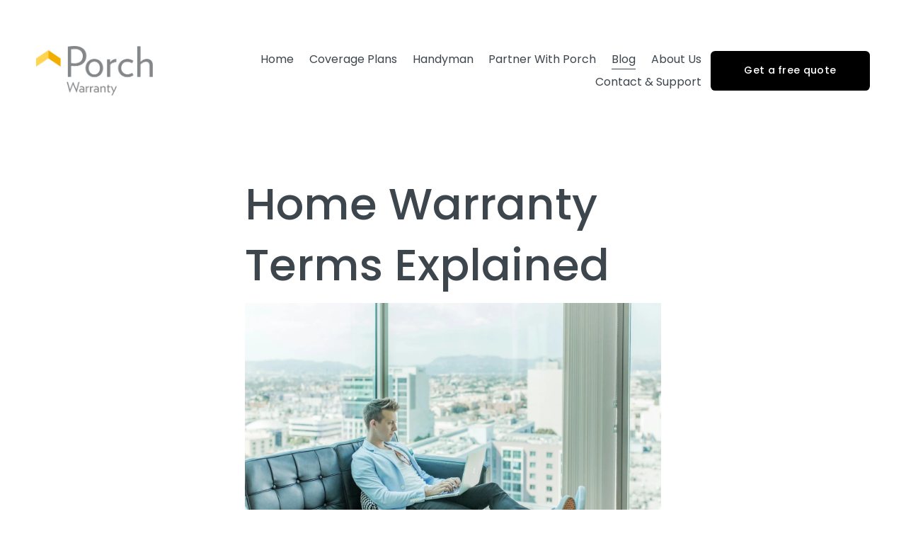

--- FILE ---
content_type: text/html;charset=utf-8
request_url: https://porchwarranty.com/blog/terms-to-know
body_size: 30035
content:
<!doctype html>
<html xmlns:og="http://opengraphprotocol.org/schema/" xmlns:fb="http://www.facebook.com/2008/fbml" lang="en-US"  >
  <head>
    <meta http-equiv="X-UA-Compatible" content="IE=edge,chrome=1">
    <meta name="viewport" content="width=device-width, initial-scale=1">
    <!-- This is Squarespace. --><!-- pug-bison-67ez -->
<base href="">
<meta charset="utf-8" />
<title>Home Warranty Terms Explained &mdash; Porch Warranty</title>
<meta http-equiv="Accept-CH" content="Sec-CH-UA-Platform-Version, Sec-CH-UA-Model" /><link rel="icon" type="image/x-icon" href="https://images.squarespace-cdn.com/content/v1/63937cb8ca9acf51255f698b/1670610183015-HYUTYQ2ZXITH4DJ9SHOI/favicon.ico"/>
<link rel="canonical" href="https://porchwarranty.com/blog/terms-to-know"/>
<meta property="og:site_name" content="Porch Warranty"/>
<meta property="og:title" content="Home Warranty Terms Explained &mdash; Porch Warranty"/>
<meta property="og:latitude" content="40.7207559"/>
<meta property="og:longitude" content="-74.0007613"/>
<meta property="og:locality" content=""/>
<meta property="og:url" content="https://porchwarranty.com/blog/terms-to-know"/>
<meta property="og:type" content="article"/>
<meta property="og:description" content="Demystify home warranty jargon with our comprehensive guide. Understand key terms and make informed decisions for your home protection."/>
<meta property="og:image" content="http://static1.squarespace.com/static/63937cb8ca9acf51255f698b/656e38fc28fc1426a480451c/65cf885fbdf14124c51842df/1709144504752/austin-distel-VvAcrVa56fc-unsplash.jpg?format=1500w"/>
<meta property="og:image:width" content="1500"/>
<meta property="og:image:height" content="1000"/>
<meta itemprop="name" content="Home Warranty Terms Explained — Porch Warranty"/>
<meta itemprop="url" content="https://porchwarranty.com/blog/terms-to-know"/>
<meta itemprop="description" content="Demystify home warranty jargon with our comprehensive guide. Understand key terms and make informed decisions for your home protection."/>
<meta itemprop="thumbnailUrl" content="http://static1.squarespace.com/static/63937cb8ca9acf51255f698b/656e38fc28fc1426a480451c/65cf885fbdf14124c51842df/1709144504752/austin-distel-VvAcrVa56fc-unsplash.jpg?format=1500w"/>
<link rel="image_src" href="http://static1.squarespace.com/static/63937cb8ca9acf51255f698b/656e38fc28fc1426a480451c/65cf885fbdf14124c51842df/1709144504752/austin-distel-VvAcrVa56fc-unsplash.jpg?format=1500w" />
<meta itemprop="image" content="http://static1.squarespace.com/static/63937cb8ca9acf51255f698b/656e38fc28fc1426a480451c/65cf885fbdf14124c51842df/1709144504752/austin-distel-VvAcrVa56fc-unsplash.jpg?format=1500w"/>
<meta itemprop="author" content="Lauren Wyder"/>
<meta itemprop="datePublished" content="2024-02-16T08:08:00-0800"/>
<meta itemprop="dateModified" content="2024-02-28T10:21:44-0800"/>
<meta itemprop="headline" content="Home Warranty Terms Explained"/>
<meta itemprop="publisher" content="Porch Warranty"/>
<meta name="twitter:title" content="Home Warranty Terms Explained — Porch Warranty"/>
<meta name="twitter:image" content="http://static1.squarespace.com/static/63937cb8ca9acf51255f698b/656e38fc28fc1426a480451c/65cf885fbdf14124c51842df/1709144504752/austin-distel-VvAcrVa56fc-unsplash.jpg?format=1500w"/>
<meta name="twitter:url" content="https://porchwarranty.com/blog/terms-to-know"/>
<meta name="twitter:card" content="summary"/>
<meta name="twitter:description" content="Demystify home warranty jargon with our comprehensive guide. Understand key terms and make informed decisions for your home protection."/>
<meta name="description" content="Demystify home warranty jargon with our comprehensive guide. Understand key 
terms and make informed decisions for your home protection." />
<link rel="preconnect" href="https://images.squarespace-cdn.com">
<link rel="preconnect" href="https://fonts.gstatic.com" crossorigin>
<link rel="stylesheet" href="https://fonts.googleapis.com/css2?family=Poppins:ital,wght@0,400;0,500;0,600;0,700;1,400;1,500;1,700"><script type="text/javascript" crossorigin="anonymous" defer="true" nomodule="nomodule" src="//assets.squarespace.com/@sqs/polyfiller/1.6/legacy.js"></script>
<script type="text/javascript" crossorigin="anonymous" defer="true" src="//assets.squarespace.com/@sqs/polyfiller/1.6/modern.js"></script>
<script type="text/javascript">SQUARESPACE_ROLLUPS = {};</script>
<script>(function(rollups, name) { if (!rollups[name]) { rollups[name] = {}; } rollups[name].js = ["//assets.squarespace.com/universal/scripts-compressed/extract-css-runtime-f7f9aca935146982-min.en-US.js"]; })(SQUARESPACE_ROLLUPS, 'squarespace-extract_css_runtime');</script>
<script crossorigin="anonymous" src="//assets.squarespace.com/universal/scripts-compressed/extract-css-runtime-f7f9aca935146982-min.en-US.js" defer ></script><script>(function(rollups, name) { if (!rollups[name]) { rollups[name] = {}; } rollups[name].js = ["//assets.squarespace.com/universal/scripts-compressed/extract-css-moment-js-vendor-6f2a1f6ec9a41489-min.en-US.js"]; })(SQUARESPACE_ROLLUPS, 'squarespace-extract_css_moment_js_vendor');</script>
<script crossorigin="anonymous" src="//assets.squarespace.com/universal/scripts-compressed/extract-css-moment-js-vendor-6f2a1f6ec9a41489-min.en-US.js" defer ></script><script>(function(rollups, name) { if (!rollups[name]) { rollups[name] = {}; } rollups[name].js = ["//assets.squarespace.com/universal/scripts-compressed/cldr-resource-pack-22ed584d99d9b83d-min.en-US.js"]; })(SQUARESPACE_ROLLUPS, 'squarespace-cldr_resource_pack');</script>
<script crossorigin="anonymous" src="//assets.squarespace.com/universal/scripts-compressed/cldr-resource-pack-22ed584d99d9b83d-min.en-US.js" defer ></script><script>(function(rollups, name) { if (!rollups[name]) { rollups[name] = {}; } rollups[name].js = ["//assets.squarespace.com/universal/scripts-compressed/common-vendors-stable-fbd854d40b0804b7-min.en-US.js"]; })(SQUARESPACE_ROLLUPS, 'squarespace-common_vendors_stable');</script>
<script crossorigin="anonymous" src="//assets.squarespace.com/universal/scripts-compressed/common-vendors-stable-fbd854d40b0804b7-min.en-US.js" defer ></script><script>(function(rollups, name) { if (!rollups[name]) { rollups[name] = {}; } rollups[name].js = ["//assets.squarespace.com/universal/scripts-compressed/common-vendors-ca5ce1a64a3152e7-min.en-US.js"]; })(SQUARESPACE_ROLLUPS, 'squarespace-common_vendors');</script>
<script crossorigin="anonymous" src="//assets.squarespace.com/universal/scripts-compressed/common-vendors-ca5ce1a64a3152e7-min.en-US.js" defer ></script><script>(function(rollups, name) { if (!rollups[name]) { rollups[name] = {}; } rollups[name].js = ["//assets.squarespace.com/universal/scripts-compressed/common-f01a4a5b58cd54ae-min.en-US.js"]; })(SQUARESPACE_ROLLUPS, 'squarespace-common');</script>
<script crossorigin="anonymous" src="//assets.squarespace.com/universal/scripts-compressed/common-f01a4a5b58cd54ae-min.en-US.js" defer ></script><script>(function(rollups, name) { if (!rollups[name]) { rollups[name] = {}; } rollups[name].js = ["//assets.squarespace.com/universal/scripts-compressed/commerce-92c764ed73f91d5c-min.en-US.js"]; })(SQUARESPACE_ROLLUPS, 'squarespace-commerce');</script>
<script crossorigin="anonymous" src="//assets.squarespace.com/universal/scripts-compressed/commerce-92c764ed73f91d5c-min.en-US.js" defer ></script><script>(function(rollups, name) { if (!rollups[name]) { rollups[name] = {}; } rollups[name].css = ["//assets.squarespace.com/universal/styles-compressed/commerce-fd3ee0dfa204e82e-min.en-US.css"]; })(SQUARESPACE_ROLLUPS, 'squarespace-commerce');</script>
<link rel="stylesheet" type="text/css" href="//assets.squarespace.com/universal/styles-compressed/commerce-fd3ee0dfa204e82e-min.en-US.css"><script>(function(rollups, name) { if (!rollups[name]) { rollups[name] = {}; } rollups[name].js = ["//assets.squarespace.com/universal/scripts-compressed/performance-6c7058b44420b6db-min.en-US.js"]; })(SQUARESPACE_ROLLUPS, 'squarespace-performance');</script>
<script crossorigin="anonymous" src="//assets.squarespace.com/universal/scripts-compressed/performance-6c7058b44420b6db-min.en-US.js" defer ></script><script data-name="static-context">Static = window.Static || {}; Static.SQUARESPACE_CONTEXT = {"betaFeatureFlags":["section-sdk-plp-list-view-atc-button-enabled","campaigns_merch_state","new_stacked_index","order_status_page_checkout_landing_enabled","enable_form_submission_trigger","enable_modernized_pdp_m3_layout_data","campaigns_thumbnail_layout","marketing_landing_page","member_areas_feature","campaigns_new_image_layout_picker","campaigns_discount_section_in_blasts","campaigns_discount_section_in_automations","campaigns_import_discounts","commerce-product-forms-rendering","scripts_defer","i18n_beta_website_locales","contacts_and_campaigns_redesign","form_block_first_last_name_required","supports_versioned_template_assets","marketing_automations","modernized-pdp-m2-enabled","override_block_styles","nested_categories"],"facebookAppId":"314192535267336","facebookApiVersion":"v6.0","rollups":{"squarespace-announcement-bar":{"js":"//assets.squarespace.com/universal/scripts-compressed/announcement-bar-92ab1c4891022f1d-min.en-US.js"},"squarespace-audio-player":{"css":"//assets.squarespace.com/universal/styles-compressed/audio-player-b05f5197a871c566-min.en-US.css","js":"//assets.squarespace.com/universal/scripts-compressed/audio-player-48b2ef79cf1c7ffb-min.en-US.js"},"squarespace-blog-collection-list":{"css":"//assets.squarespace.com/universal/styles-compressed/blog-collection-list-b4046463b72f34e2-min.en-US.css","js":"//assets.squarespace.com/universal/scripts-compressed/blog-collection-list-f78db80fc1cd6fce-min.en-US.js"},"squarespace-calendar-block-renderer":{"css":"//assets.squarespace.com/universal/styles-compressed/calendar-block-renderer-b72d08ba4421f5a0-min.en-US.css","js":"//assets.squarespace.com/universal/scripts-compressed/calendar-block-renderer-550530d9b21148ea-min.en-US.js"},"squarespace-chartjs-helpers":{"css":"//assets.squarespace.com/universal/styles-compressed/chartjs-helpers-96b256171ee039c1-min.en-US.css","js":"//assets.squarespace.com/universal/scripts-compressed/chartjs-helpers-4fd57f343946d08e-min.en-US.js"},"squarespace-comments":{"css":"//assets.squarespace.com/universal/styles-compressed/comments-42e431b2dea50ab7-min.en-US.css","js":"//assets.squarespace.com/universal/scripts-compressed/comments-7f1daa4ecb082829-min.en-US.js"},"squarespace-custom-css-popup":{"css":"//assets.squarespace.com/universal/styles-compressed/custom-css-popup-8f0ad00b0ed32f0d-min.en-US.css","js":"//assets.squarespace.com/universal/scripts-compressed/custom-css-popup-7cb718f9a65811ca-min.en-US.js"},"squarespace-dialog":{"css":"//assets.squarespace.com/universal/styles-compressed/dialog-f9093f2d526b94df-min.en-US.css","js":"//assets.squarespace.com/universal/scripts-compressed/dialog-22c0fa1665a9d67c-min.en-US.js"},"squarespace-events-collection":{"css":"//assets.squarespace.com/universal/styles-compressed/events-collection-b72d08ba4421f5a0-min.en-US.css","js":"//assets.squarespace.com/universal/scripts-compressed/events-collection-3e7891c6b5666deb-min.en-US.js"},"squarespace-form-rendering-utils":{"js":"//assets.squarespace.com/universal/scripts-compressed/form-rendering-utils-0c1031842af83a1d-min.en-US.js"},"squarespace-forms":{"css":"//assets.squarespace.com/universal/styles-compressed/forms-0afd3c6ac30bbab1-min.en-US.css","js":"//assets.squarespace.com/universal/scripts-compressed/forms-2d09c3f5449a7594-min.en-US.js"},"squarespace-gallery-collection-list":{"css":"//assets.squarespace.com/universal/styles-compressed/gallery-collection-list-b4046463b72f34e2-min.en-US.css","js":"//assets.squarespace.com/universal/scripts-compressed/gallery-collection-list-07747667a3187b76-min.en-US.js"},"squarespace-image-zoom":{"css":"//assets.squarespace.com/universal/styles-compressed/image-zoom-b4046463b72f34e2-min.en-US.css","js":"//assets.squarespace.com/universal/scripts-compressed/image-zoom-60c18dc5f8f599ea-min.en-US.js"},"squarespace-pinterest":{"css":"//assets.squarespace.com/universal/styles-compressed/pinterest-b4046463b72f34e2-min.en-US.css","js":"//assets.squarespace.com/universal/scripts-compressed/pinterest-95bcbc1cf54446d6-min.en-US.js"},"squarespace-popup-overlay":{"css":"//assets.squarespace.com/universal/styles-compressed/popup-overlay-b742b752f5880972-min.en-US.css","js":"//assets.squarespace.com/universal/scripts-compressed/popup-overlay-ca3312f1e999b734-min.en-US.js"},"squarespace-product-quick-view":{"css":"//assets.squarespace.com/universal/styles-compressed/product-quick-view-51626a62ec639a7b-min.en-US.css","js":"//assets.squarespace.com/universal/scripts-compressed/product-quick-view-1c00c49425de549b-min.en-US.js"},"squarespace-products-collection-item-v2":{"css":"//assets.squarespace.com/universal/styles-compressed/products-collection-item-v2-b4046463b72f34e2-min.en-US.css","js":"//assets.squarespace.com/universal/scripts-compressed/products-collection-item-v2-e3a3f101748fca6e-min.en-US.js"},"squarespace-products-collection-list-v2":{"css":"//assets.squarespace.com/universal/styles-compressed/products-collection-list-v2-b4046463b72f34e2-min.en-US.css","js":"//assets.squarespace.com/universal/scripts-compressed/products-collection-list-v2-eedc544f4cc56af4-min.en-US.js"},"squarespace-search-page":{"css":"//assets.squarespace.com/universal/styles-compressed/search-page-90a67fc09b9b32c6-min.en-US.css","js":"//assets.squarespace.com/universal/scripts-compressed/search-page-0ff0e020ab1fa1a7-min.en-US.js"},"squarespace-search-preview":{"js":"//assets.squarespace.com/universal/scripts-compressed/search-preview-0cd39e3057f784ac-min.en-US.js"},"squarespace-simple-liking":{"css":"//assets.squarespace.com/universal/styles-compressed/simple-liking-701bf8bbc05ec6aa-min.en-US.css","js":"//assets.squarespace.com/universal/scripts-compressed/simple-liking-c63bf8989a1c119a-min.en-US.js"},"squarespace-social-buttons":{"css":"//assets.squarespace.com/universal/styles-compressed/social-buttons-95032e5fa98e47a5-min.en-US.css","js":"//assets.squarespace.com/universal/scripts-compressed/social-buttons-0d3103d68d9577b7-min.en-US.js"},"squarespace-tourdates":{"css":"//assets.squarespace.com/universal/styles-compressed/tourdates-b4046463b72f34e2-min.en-US.css","js":"//assets.squarespace.com/universal/scripts-compressed/tourdates-6935a85e44fbeb38-min.en-US.js"},"squarespace-website-overlays-manager":{"css":"//assets.squarespace.com/universal/styles-compressed/website-overlays-manager-07ea5a4e004e6710-min.en-US.css","js":"//assets.squarespace.com/universal/scripts-compressed/website-overlays-manager-85e9a4a8741e300a-min.en-US.js"}},"pageType":50,"website":{"id":"63937cb8ca9acf51255f698b","identifier":"pug-bison-67ez","websiteType":1,"contentModifiedOn":1761163294824,"cloneable":false,"hasBeenCloneable":false,"siteStatus":{},"language":"en-US","translationLocale":"en-US","formattingLocale":"en-US","timeZone":"America/Los_Angeles","machineTimeZoneOffset":-28800000,"timeZoneOffset":-28800000,"timeZoneAbbr":"PST","siteTitle":"Porch Warranty","fullSiteTitle":"Home Warranty Terms Explained \u2014 Porch Warranty","logoImageId":"639ca62f49ea59131c241e9e","mobileLogoImageId":"64415a66ae2da04960b8531b","shareButtonOptions":{"8":true,"4":true,"1":true,"7":true,"3":true,"6":true,"2":true},"logoImageUrl":"//images.squarespace-cdn.com/content/v1/63937cb8ca9acf51255f698b/23db367b-ae28-4cd2-8c27-1f9a897ed318/porch-warranty.png","mobileLogoImageUrl":"//images.squarespace-cdn.com/content/v1/63937cb8ca9acf51255f698b/23db367b-ae28-4cd2-8c27-1f9a897ed318/porch-warranty.png","authenticUrl":"https://porchwarranty.com","internalUrl":"https://pug-bison-67ez.squarespace.com","baseUrl":"https://porchwarranty.com","primaryDomain":"porchwarranty.com","sslSetting":3,"isHstsEnabled":true,"typekitId":"","statsMigrated":false,"imageMetadataProcessingEnabled":false,"screenshotId":"ac3d4c18994791ab14852204772cad226f92ec17dec342c6b61ae552dc0203c3","captchaSettings":{"siteKey":"","enabledForDonations":false},"showOwnerLogin":false},"websiteSettings":{"id":"63937cb8ca9acf51255f698e","websiteId":"63937cb8ca9acf51255f698b","subjects":[],"country":"US","state":"WA","simpleLikingEnabled":true,"mobileInfoBarSettings":{"isContactEmailEnabled":false,"isContactPhoneNumberEnabled":false,"isLocationEnabled":false,"isBusinessHoursEnabled":false},"announcementBarSettings":{"style":2,"text":"<p class=\"\" style=\"white-space:pre-wrap;\">Start Protecting Your Home Today for as Low as <strong>$5/Month! Save Now!</strong></p>","clickthroughUrl":{"url":"/service-line-warranty","newWindow":false}},"popupOverlaySettings":{"style":2,"showOnScroll":true,"scrollPercentage":25,"showOnTimer":true,"timerDelay":5000,"showUntilSignup":true,"displayFrequency":7,"enableMobile":true,"enabledPages":["6462ce220ad098723f59533c","63ed34a2fdb11a75caa70c7b"],"showOnAllPages":false,"version":1},"commentLikesAllowed":true,"commentAnonAllowed":true,"commentThreaded":true,"commentApprovalRequired":false,"commentAvatarsOn":true,"commentSortType":2,"commentFlagThreshold":0,"commentFlagsAllowed":true,"commentEnableByDefault":true,"commentDisableAfterDaysDefault":0,"disqusShortname":"","commentsEnabled":false,"storeSettings":{"returnPolicy":null,"termsOfService":null,"privacyPolicy":null,"expressCheckout":false,"continueShoppingLinkUrl":"/","useLightCart":false,"showNoteField":false,"shippingCountryDefaultValue":"US","billToShippingDefaultValue":false,"showShippingPhoneNumber":true,"isShippingPhoneRequired":false,"showBillingPhoneNumber":true,"isBillingPhoneRequired":false,"currenciesSupported":["USD","ARS","AUD","BRL","CAD","CHF","COP","CZK","DKK","EUR","GBP","HKD","IDR","ILS","INR","JPY","MXN","MYR","NOK","NZD","PHP","PLN","RUB","SEK","SGD","THB","ZAR"],"defaultCurrency":"USD","selectedCurrency":"USD","measurementStandard":1,"showCustomCheckoutForm":false,"checkoutPageMarketingOptInEnabled":true,"enableMailingListOptInByDefault":false,"sameAsRetailLocation":false,"merchandisingSettings":{"scarcityEnabledOnProductItems":false,"scarcityEnabledOnProductBlocks":false,"scarcityMessageType":"DEFAULT_SCARCITY_MESSAGE","scarcityThreshold":10,"multipleQuantityAllowedForServices":true,"restockNotificationsEnabled":false,"restockNotificationsSuccessText":"","restockNotificationsMailingListSignUpEnabled":false,"relatedProductsEnabled":false,"relatedProductsOrdering":"random","soldOutVariantsDropdownDisabled":false,"productComposerOptedIn":false,"productComposerABTestOptedOut":false,"productReviewsEnabled":false},"minimumOrderSubtotalEnabled":false,"minimumOrderSubtotal":{"currency":"USD","value":"0.00"},"addToCartConfirmationType":2,"isLive":true,"multipleQuantityAllowedForServices":true},"useEscapeKeyToLogin":false,"ssBadgeType":1,"ssBadgePosition":4,"ssBadgeVisibility":1,"ssBadgeDevices":1,"pinterestOverlayOptions":{"mode":"disabled"},"userAccountsSettings":{"loginAllowed":false,"signupAllowed":false}},"cookieSettings":{"isCookieBannerEnabled":false,"isRestrictiveCookiePolicyEnabled":false,"cookieBannerText":"","cookieBannerTheme":"","cookieBannerVariant":"","cookieBannerPosition":"","cookieBannerCtaVariant":"","cookieBannerCtaText":"","cookieBannerAcceptType":"OPT_IN","cookieBannerOptOutCtaText":"","cookieBannerHasOptOut":false,"cookieBannerHasManageCookies":true,"cookieBannerManageCookiesLabel":"","cookieBannerSavedPreferencesText":"","cookieBannerSavedPreferencesLayout":"PILL"},"websiteCloneable":false,"collection":{"title":"Porch Warranty Blog","id":"656e38fc28fc1426a480451c","fullUrl":"/blog","type":1,"permissionType":1},"item":{"title":"Home Warranty Terms Explained","id":"65cf885fbdf14124c51842df","fullUrl":"/blog/terms-to-know","publicCommentCount":0,"commentState":2,"recordType":1},"subscribed":false,"appDomain":"squarespace.com","templateTweakable":true,"tweakJSON":{"form-use-theme-colors":"true","header-logo-height":"70px","header-mobile-logo-max-height":"50px","header-vert-padding":"2.2vw","header-width":"Full","maxPageWidth":"1500px","mobile-header-vert-padding":"6vw","pagePadding":"4vw","tweak-blog-alternating-side-by-side-image-aspect-ratio":"1:1 Square","tweak-blog-alternating-side-by-side-image-spacing":"6%","tweak-blog-alternating-side-by-side-meta-spacing":"20px","tweak-blog-alternating-side-by-side-primary-meta":"Categories","tweak-blog-alternating-side-by-side-read-more-spacing":"20px","tweak-blog-alternating-side-by-side-secondary-meta":"Date","tweak-blog-basic-grid-columns":"4","tweak-blog-basic-grid-image-aspect-ratio":"3:4 Three-Four (Vertical)","tweak-blog-basic-grid-image-spacing":"24px","tweak-blog-basic-grid-meta-spacing":"0px","tweak-blog-basic-grid-primary-meta":"None","tweak-blog-basic-grid-read-more-spacing":"10px","tweak-blog-basic-grid-secondary-meta":"None","tweak-blog-item-custom-width":"75","tweak-blog-item-show-author-profile":"false","tweak-blog-item-width":"Narrow","tweak-blog-masonry-columns":"2","tweak-blog-masonry-horizontal-spacing":"30px","tweak-blog-masonry-image-spacing":"20px","tweak-blog-masonry-meta-spacing":"20px","tweak-blog-masonry-primary-meta":"Categories","tweak-blog-masonry-read-more-spacing":"20px","tweak-blog-masonry-secondary-meta":"Date","tweak-blog-masonry-vertical-spacing":"30px","tweak-blog-side-by-side-image-aspect-ratio":"1:1 Square","tweak-blog-side-by-side-image-spacing":"6%","tweak-blog-side-by-side-meta-spacing":"20px","tweak-blog-side-by-side-primary-meta":"Categories","tweak-blog-side-by-side-read-more-spacing":"20px","tweak-blog-side-by-side-secondary-meta":"Date","tweak-blog-single-column-image-spacing":"50px","tweak-blog-single-column-meta-spacing":"30px","tweak-blog-single-column-primary-meta":"Categories","tweak-blog-single-column-read-more-spacing":"30px","tweak-blog-single-column-secondary-meta":"Date","tweak-events-stacked-show-thumbnails":"true","tweak-events-stacked-thumbnail-size":"3:2 Standard","tweak-fixed-header":"true","tweak-fixed-header-style":"Basic","tweak-global-animations-animation-curve":"ease","tweak-global-animations-animation-delay":"0.1s","tweak-global-animations-animation-duration":"0.1s","tweak-global-animations-animation-style":"fade","tweak-global-animations-animation-type":"none","tweak-global-animations-complexity-level":"detailed","tweak-global-animations-enabled":"false","tweak-portfolio-grid-basic-custom-height":"50","tweak-portfolio-grid-overlay-custom-height":"20","tweak-portfolio-hover-follow-acceleration":"10%","tweak-portfolio-hover-follow-animation-duration":"Medium","tweak-portfolio-hover-follow-animation-type":"Fade","tweak-portfolio-hover-follow-delimiter":"Forward Slash","tweak-portfolio-hover-follow-front":"false","tweak-portfolio-hover-follow-layout":"Inline","tweak-portfolio-hover-follow-size":"75","tweak-portfolio-hover-follow-text-spacing-x":"1.5","tweak-portfolio-hover-follow-text-spacing-y":"1.5","tweak-portfolio-hover-static-animation-duration":"Medium","tweak-portfolio-hover-static-animation-type":"Scale Up","tweak-portfolio-hover-static-delimiter":"Forward Slash","tweak-portfolio-hover-static-front":"false","tweak-portfolio-hover-static-layout":"Stacked","tweak-portfolio-hover-static-size":"75","tweak-portfolio-hover-static-text-spacing-x":"1.5","tweak-portfolio-hover-static-text-spacing-y":"1.5","tweak-portfolio-index-background-animation-duration":"Medium","tweak-portfolio-index-background-animation-type":"Fade","tweak-portfolio-index-background-custom-height":"50","tweak-portfolio-index-background-delimiter":"None","tweak-portfolio-index-background-height":"Large","tweak-portfolio-index-background-horizontal-alignment":"Center","tweak-portfolio-index-background-link-format":"Stacked","tweak-portfolio-index-background-persist":"false","tweak-portfolio-index-background-vertical-alignment":"Middle","tweak-portfolio-index-background-width":"Full","tweak-transparent-header":"false"},"templateId":"5c5a519771c10ba3470d8101","templateVersion":"7.1","pageFeatures":[1,2,4],"gmRenderKey":"QUl6YVN5Q0JUUk9xNkx1dkZfSUUxcjQ2LVQ0QWVUU1YtMGQ3bXk4","templateScriptsRootUrl":"https://static1.squarespace.com/static/vta/5c5a519771c10ba3470d8101/scripts/","impersonatedSession":false,"tzData":{"zones":[[-480,"US","P%sT",null]],"rules":{"US":[[1967,2006,null,"Oct","lastSun","2:00","0","S"],[1987,2006,null,"Apr","Sun>=1","2:00","1:00","D"],[2007,"max",null,"Mar","Sun>=8","2:00","1:00","D"],[2007,"max",null,"Nov","Sun>=1","2:00","0","S"]]}},"showAnnouncementBar":true,"recaptchaEnterpriseContext":{"recaptchaEnterpriseSiteKey":"6LdDFQwjAAAAAPigEvvPgEVbb7QBm-TkVJdDTlAv"},"i18nContext":{"timeZoneData":{"id":"America/Los_Angeles","name":"Pacific Time"}},"env":"PRODUCTION","visitorFormContext":{"formFieldFormats":{"initialPhoneFormat":{"id":0,"type":"PHONE_NUMBER","country":"US","labelLocale":"en-US","fields":[{"type":"SEPARATOR","label":"(","identifier":"LeftParen","length":0,"required":false,"metadata":{}},{"type":"FIELD","label":"1","identifier":"1","length":3,"required":false,"metadata":{}},{"type":"SEPARATOR","label":")","identifier":"RightParen","length":0,"required":false,"metadata":{}},{"type":"SEPARATOR","label":" ","identifier":"Space","length":0,"required":false,"metadata":{}},{"type":"FIELD","label":"2","identifier":"2","length":3,"required":false,"metadata":{}},{"type":"SEPARATOR","label":"-","identifier":"Dash","length":0,"required":false,"metadata":{}},{"type":"FIELD","label":"3","identifier":"3","length":14,"required":false,"metadata":{}}]},"initialNameOrder":"GIVEN_FIRST","initialAddressFormat":{"id":0,"type":"ADDRESS","country":"US","labelLocale":"en","fields":[{"type":"FIELD","label":"Address Line 1","identifier":"Line1","length":0,"required":true,"metadata":{"autocomplete":"address-line1"}},{"type":"SEPARATOR","label":"\n","identifier":"Newline","length":0,"required":false,"metadata":{}},{"type":"FIELD","label":"Address Line 2","identifier":"Line2","length":0,"required":false,"metadata":{"autocomplete":"address-line2"}},{"type":"SEPARATOR","label":"\n","identifier":"Newline","length":0,"required":false,"metadata":{}},{"type":"FIELD","label":"City","identifier":"City","length":0,"required":true,"metadata":{"autocomplete":"address-level2"}},{"type":"SEPARATOR","label":",","identifier":"Comma","length":0,"required":false,"metadata":{}},{"type":"SEPARATOR","label":" ","identifier":"Space","length":0,"required":false,"metadata":{}},{"type":"FIELD","label":"State","identifier":"State","length":0,"required":true,"metadata":{"autocomplete":"address-level1"}},{"type":"SEPARATOR","label":" ","identifier":"Space","length":0,"required":false,"metadata":{}},{"type":"FIELD","label":"ZIP Code","identifier":"Zip","length":0,"required":true,"metadata":{"autocomplete":"postal-code"}}]},"countries":[{"name":"Afghanistan","code":"AF","phoneCode":"+93"},{"name":"\u00C5land Islands","code":"AX","phoneCode":"+358"},{"name":"Albania","code":"AL","phoneCode":"+355"},{"name":"Algeria","code":"DZ","phoneCode":"+213"},{"name":"American Samoa","code":"AS","phoneCode":"+1"},{"name":"Andorra","code":"AD","phoneCode":"+376"},{"name":"Angola","code":"AO","phoneCode":"+244"},{"name":"Anguilla","code":"AI","phoneCode":"+1"},{"name":"Antigua & Barbuda","code":"AG","phoneCode":"+1"},{"name":"Argentina","code":"AR","phoneCode":"+54"},{"name":"Armenia","code":"AM","phoneCode":"+374"},{"name":"Aruba","code":"AW","phoneCode":"+297"},{"name":"Ascension Island","code":"AC","phoneCode":"+247"},{"name":"Australia","code":"AU","phoneCode":"+61"},{"name":"Austria","code":"AT","phoneCode":"+43"},{"name":"Azerbaijan","code":"AZ","phoneCode":"+994"},{"name":"Bahamas","code":"BS","phoneCode":"+1"},{"name":"Bahrain","code":"BH","phoneCode":"+973"},{"name":"Bangladesh","code":"BD","phoneCode":"+880"},{"name":"Barbados","code":"BB","phoneCode":"+1"},{"name":"Belarus","code":"BY","phoneCode":"+375"},{"name":"Belgium","code":"BE","phoneCode":"+32"},{"name":"Belize","code":"BZ","phoneCode":"+501"},{"name":"Benin","code":"BJ","phoneCode":"+229"},{"name":"Bermuda","code":"BM","phoneCode":"+1"},{"name":"Bhutan","code":"BT","phoneCode":"+975"},{"name":"Bolivia","code":"BO","phoneCode":"+591"},{"name":"Bosnia & Herzegovina","code":"BA","phoneCode":"+387"},{"name":"Botswana","code":"BW","phoneCode":"+267"},{"name":"Brazil","code":"BR","phoneCode":"+55"},{"name":"British Indian Ocean Territory","code":"IO","phoneCode":"+246"},{"name":"British Virgin Islands","code":"VG","phoneCode":"+1"},{"name":"Brunei","code":"BN","phoneCode":"+673"},{"name":"Bulgaria","code":"BG","phoneCode":"+359"},{"name":"Burkina Faso","code":"BF","phoneCode":"+226"},{"name":"Burundi","code":"BI","phoneCode":"+257"},{"name":"Cambodia","code":"KH","phoneCode":"+855"},{"name":"Cameroon","code":"CM","phoneCode":"+237"},{"name":"Canada","code":"CA","phoneCode":"+1"},{"name":"Cape Verde","code":"CV","phoneCode":"+238"},{"name":"Caribbean Netherlands","code":"BQ","phoneCode":"+599"},{"name":"Cayman Islands","code":"KY","phoneCode":"+1"},{"name":"Central African Republic","code":"CF","phoneCode":"+236"},{"name":"Chad","code":"TD","phoneCode":"+235"},{"name":"Chile","code":"CL","phoneCode":"+56"},{"name":"China","code":"CN","phoneCode":"+86"},{"name":"Christmas Island","code":"CX","phoneCode":"+61"},{"name":"Cocos (Keeling) Islands","code":"CC","phoneCode":"+61"},{"name":"Colombia","code":"CO","phoneCode":"+57"},{"name":"Comoros","code":"KM","phoneCode":"+269"},{"name":"Congo - Brazzaville","code":"CG","phoneCode":"+242"},{"name":"Congo - Kinshasa","code":"CD","phoneCode":"+243"},{"name":"Cook Islands","code":"CK","phoneCode":"+682"},{"name":"Costa Rica","code":"CR","phoneCode":"+506"},{"name":"C\u00F4te d\u2019Ivoire","code":"CI","phoneCode":"+225"},{"name":"Croatia","code":"HR","phoneCode":"+385"},{"name":"Cuba","code":"CU","phoneCode":"+53"},{"name":"Cura\u00E7ao","code":"CW","phoneCode":"+599"},{"name":"Cyprus","code":"CY","phoneCode":"+357"},{"name":"Czechia","code":"CZ","phoneCode":"+420"},{"name":"Denmark","code":"DK","phoneCode":"+45"},{"name":"Djibouti","code":"DJ","phoneCode":"+253"},{"name":"Dominica","code":"DM","phoneCode":"+1"},{"name":"Dominican Republic","code":"DO","phoneCode":"+1"},{"name":"Ecuador","code":"EC","phoneCode":"+593"},{"name":"Egypt","code":"EG","phoneCode":"+20"},{"name":"El Salvador","code":"SV","phoneCode":"+503"},{"name":"Equatorial Guinea","code":"GQ","phoneCode":"+240"},{"name":"Eritrea","code":"ER","phoneCode":"+291"},{"name":"Estonia","code":"EE","phoneCode":"+372"},{"name":"Eswatini","code":"SZ","phoneCode":"+268"},{"name":"Ethiopia","code":"ET","phoneCode":"+251"},{"name":"Falkland Islands","code":"FK","phoneCode":"+500"},{"name":"Faroe Islands","code":"FO","phoneCode":"+298"},{"name":"Fiji","code":"FJ","phoneCode":"+679"},{"name":"Finland","code":"FI","phoneCode":"+358"},{"name":"France","code":"FR","phoneCode":"+33"},{"name":"French Guiana","code":"GF","phoneCode":"+594"},{"name":"French Polynesia","code":"PF","phoneCode":"+689"},{"name":"Gabon","code":"GA","phoneCode":"+241"},{"name":"Gambia","code":"GM","phoneCode":"+220"},{"name":"Georgia","code":"GE","phoneCode":"+995"},{"name":"Germany","code":"DE","phoneCode":"+49"},{"name":"Ghana","code":"GH","phoneCode":"+233"},{"name":"Gibraltar","code":"GI","phoneCode":"+350"},{"name":"Greece","code":"GR","phoneCode":"+30"},{"name":"Greenland","code":"GL","phoneCode":"+299"},{"name":"Grenada","code":"GD","phoneCode":"+1"},{"name":"Guadeloupe","code":"GP","phoneCode":"+590"},{"name":"Guam","code":"GU","phoneCode":"+1"},{"name":"Guatemala","code":"GT","phoneCode":"+502"},{"name":"Guernsey","code":"GG","phoneCode":"+44"},{"name":"Guinea","code":"GN","phoneCode":"+224"},{"name":"Guinea-Bissau","code":"GW","phoneCode":"+245"},{"name":"Guyana","code":"GY","phoneCode":"+592"},{"name":"Haiti","code":"HT","phoneCode":"+509"},{"name":"Honduras","code":"HN","phoneCode":"+504"},{"name":"Hong Kong SAR China","code":"HK","phoneCode":"+852"},{"name":"Hungary","code":"HU","phoneCode":"+36"},{"name":"Iceland","code":"IS","phoneCode":"+354"},{"name":"India","code":"IN","phoneCode":"+91"},{"name":"Indonesia","code":"ID","phoneCode":"+62"},{"name":"Iran","code":"IR","phoneCode":"+98"},{"name":"Iraq","code":"IQ","phoneCode":"+964"},{"name":"Ireland","code":"IE","phoneCode":"+353"},{"name":"Isle of Man","code":"IM","phoneCode":"+44"},{"name":"Israel","code":"IL","phoneCode":"+972"},{"name":"Italy","code":"IT","phoneCode":"+39"},{"name":"Jamaica","code":"JM","phoneCode":"+1"},{"name":"Japan","code":"JP","phoneCode":"+81"},{"name":"Jersey","code":"JE","phoneCode":"+44"},{"name":"Jordan","code":"JO","phoneCode":"+962"},{"name":"Kazakhstan","code":"KZ","phoneCode":"+7"},{"name":"Kenya","code":"KE","phoneCode":"+254"},{"name":"Kiribati","code":"KI","phoneCode":"+686"},{"name":"Kosovo","code":"XK","phoneCode":"+383"},{"name":"Kuwait","code":"KW","phoneCode":"+965"},{"name":"Kyrgyzstan","code":"KG","phoneCode":"+996"},{"name":"Laos","code":"LA","phoneCode":"+856"},{"name":"Latvia","code":"LV","phoneCode":"+371"},{"name":"Lebanon","code":"LB","phoneCode":"+961"},{"name":"Lesotho","code":"LS","phoneCode":"+266"},{"name":"Liberia","code":"LR","phoneCode":"+231"},{"name":"Libya","code":"LY","phoneCode":"+218"},{"name":"Liechtenstein","code":"LI","phoneCode":"+423"},{"name":"Lithuania","code":"LT","phoneCode":"+370"},{"name":"Luxembourg","code":"LU","phoneCode":"+352"},{"name":"Macao SAR China","code":"MO","phoneCode":"+853"},{"name":"Madagascar","code":"MG","phoneCode":"+261"},{"name":"Malawi","code":"MW","phoneCode":"+265"},{"name":"Malaysia","code":"MY","phoneCode":"+60"},{"name":"Maldives","code":"MV","phoneCode":"+960"},{"name":"Mali","code":"ML","phoneCode":"+223"},{"name":"Malta","code":"MT","phoneCode":"+356"},{"name":"Marshall Islands","code":"MH","phoneCode":"+692"},{"name":"Martinique","code":"MQ","phoneCode":"+596"},{"name":"Mauritania","code":"MR","phoneCode":"+222"},{"name":"Mauritius","code":"MU","phoneCode":"+230"},{"name":"Mayotte","code":"YT","phoneCode":"+262"},{"name":"Mexico","code":"MX","phoneCode":"+52"},{"name":"Micronesia","code":"FM","phoneCode":"+691"},{"name":"Moldova","code":"MD","phoneCode":"+373"},{"name":"Monaco","code":"MC","phoneCode":"+377"},{"name":"Mongolia","code":"MN","phoneCode":"+976"},{"name":"Montenegro","code":"ME","phoneCode":"+382"},{"name":"Montserrat","code":"MS","phoneCode":"+1"},{"name":"Morocco","code":"MA","phoneCode":"+212"},{"name":"Mozambique","code":"MZ","phoneCode":"+258"},{"name":"Myanmar (Burma)","code":"MM","phoneCode":"+95"},{"name":"Namibia","code":"NA","phoneCode":"+264"},{"name":"Nauru","code":"NR","phoneCode":"+674"},{"name":"Nepal","code":"NP","phoneCode":"+977"},{"name":"Netherlands","code":"NL","phoneCode":"+31"},{"name":"New Caledonia","code":"NC","phoneCode":"+687"},{"name":"New Zealand","code":"NZ","phoneCode":"+64"},{"name":"Nicaragua","code":"NI","phoneCode":"+505"},{"name":"Niger","code":"NE","phoneCode":"+227"},{"name":"Nigeria","code":"NG","phoneCode":"+234"},{"name":"Niue","code":"NU","phoneCode":"+683"},{"name":"Norfolk Island","code":"NF","phoneCode":"+672"},{"name":"Northern Mariana Islands","code":"MP","phoneCode":"+1"},{"name":"North Korea","code":"KP","phoneCode":"+850"},{"name":"North Macedonia","code":"MK","phoneCode":"+389"},{"name":"Norway","code":"NO","phoneCode":"+47"},{"name":"Oman","code":"OM","phoneCode":"+968"},{"name":"Pakistan","code":"PK","phoneCode":"+92"},{"name":"Palau","code":"PW","phoneCode":"+680"},{"name":"Palestinian Territories","code":"PS","phoneCode":"+970"},{"name":"Panama","code":"PA","phoneCode":"+507"},{"name":"Papua New Guinea","code":"PG","phoneCode":"+675"},{"name":"Paraguay","code":"PY","phoneCode":"+595"},{"name":"Peru","code":"PE","phoneCode":"+51"},{"name":"Philippines","code":"PH","phoneCode":"+63"},{"name":"Poland","code":"PL","phoneCode":"+48"},{"name":"Portugal","code":"PT","phoneCode":"+351"},{"name":"Puerto Rico","code":"PR","phoneCode":"+1"},{"name":"Qatar","code":"QA","phoneCode":"+974"},{"name":"R\u00E9union","code":"RE","phoneCode":"+262"},{"name":"Romania","code":"RO","phoneCode":"+40"},{"name":"Russia","code":"RU","phoneCode":"+7"},{"name":"Rwanda","code":"RW","phoneCode":"+250"},{"name":"Samoa","code":"WS","phoneCode":"+685"},{"name":"San Marino","code":"SM","phoneCode":"+378"},{"name":"S\u00E3o Tom\u00E9 & Pr\u00EDncipe","code":"ST","phoneCode":"+239"},{"name":"Saudi Arabia","code":"SA","phoneCode":"+966"},{"name":"Senegal","code":"SN","phoneCode":"+221"},{"name":"Serbia","code":"RS","phoneCode":"+381"},{"name":"Seychelles","code":"SC","phoneCode":"+248"},{"name":"Sierra Leone","code":"SL","phoneCode":"+232"},{"name":"Singapore","code":"SG","phoneCode":"+65"},{"name":"Sint Maarten","code":"SX","phoneCode":"+1"},{"name":"Slovakia","code":"SK","phoneCode":"+421"},{"name":"Slovenia","code":"SI","phoneCode":"+386"},{"name":"Solomon Islands","code":"SB","phoneCode":"+677"},{"name":"Somalia","code":"SO","phoneCode":"+252"},{"name":"South Africa","code":"ZA","phoneCode":"+27"},{"name":"South Korea","code":"KR","phoneCode":"+82"},{"name":"South Sudan","code":"SS","phoneCode":"+211"},{"name":"Spain","code":"ES","phoneCode":"+34"},{"name":"Sri Lanka","code":"LK","phoneCode":"+94"},{"name":"St. Barth\u00E9lemy","code":"BL","phoneCode":"+590"},{"name":"St. Helena","code":"SH","phoneCode":"+290"},{"name":"St. Kitts & Nevis","code":"KN","phoneCode":"+1"},{"name":"St. Lucia","code":"LC","phoneCode":"+1"},{"name":"St. Martin","code":"MF","phoneCode":"+590"},{"name":"St. Pierre & Miquelon","code":"PM","phoneCode":"+508"},{"name":"St. Vincent & Grenadines","code":"VC","phoneCode":"+1"},{"name":"Sudan","code":"SD","phoneCode":"+249"},{"name":"Suriname","code":"SR","phoneCode":"+597"},{"name":"Svalbard & Jan Mayen","code":"SJ","phoneCode":"+47"},{"name":"Sweden","code":"SE","phoneCode":"+46"},{"name":"Switzerland","code":"CH","phoneCode":"+41"},{"name":"Syria","code":"SY","phoneCode":"+963"},{"name":"Taiwan","code":"TW","phoneCode":"+886"},{"name":"Tajikistan","code":"TJ","phoneCode":"+992"},{"name":"Tanzania","code":"TZ","phoneCode":"+255"},{"name":"Thailand","code":"TH","phoneCode":"+66"},{"name":"Timor-Leste","code":"TL","phoneCode":"+670"},{"name":"Togo","code":"TG","phoneCode":"+228"},{"name":"Tokelau","code":"TK","phoneCode":"+690"},{"name":"Tonga","code":"TO","phoneCode":"+676"},{"name":"Trinidad & Tobago","code":"TT","phoneCode":"+1"},{"name":"Tristan da Cunha","code":"TA","phoneCode":"+290"},{"name":"Tunisia","code":"TN","phoneCode":"+216"},{"name":"T\u00FCrkiye","code":"TR","phoneCode":"+90"},{"name":"Turkmenistan","code":"TM","phoneCode":"+993"},{"name":"Turks & Caicos Islands","code":"TC","phoneCode":"+1"},{"name":"Tuvalu","code":"TV","phoneCode":"+688"},{"name":"U.S. Virgin Islands","code":"VI","phoneCode":"+1"},{"name":"Uganda","code":"UG","phoneCode":"+256"},{"name":"Ukraine","code":"UA","phoneCode":"+380"},{"name":"United Arab Emirates","code":"AE","phoneCode":"+971"},{"name":"United Kingdom","code":"GB","phoneCode":"+44"},{"name":"United States","code":"US","phoneCode":"+1"},{"name":"Uruguay","code":"UY","phoneCode":"+598"},{"name":"Uzbekistan","code":"UZ","phoneCode":"+998"},{"name":"Vanuatu","code":"VU","phoneCode":"+678"},{"name":"Vatican City","code":"VA","phoneCode":"+39"},{"name":"Venezuela","code":"VE","phoneCode":"+58"},{"name":"Vietnam","code":"VN","phoneCode":"+84"},{"name":"Wallis & Futuna","code":"WF","phoneCode":"+681"},{"name":"Western Sahara","code":"EH","phoneCode":"+212"},{"name":"Yemen","code":"YE","phoneCode":"+967"},{"name":"Zambia","code":"ZM","phoneCode":"+260"},{"name":"Zimbabwe","code":"ZW","phoneCode":"+263"}]},"localizedStrings":{"validation":{"noValidSelection":"A valid selection must be made.","invalidUrl":"Must be a valid URL.","stringTooLong":"Value should have a length no longer than {0}.","containsInvalidKey":"{0} contains an invalid key.","invalidTwitterUsername":"Must be a valid Twitter username.","valueOutsideRange":"Value must be in the range {0} to {1}.","invalidPassword":"Passwords should not contain whitespace.","missingRequiredSubfields":"{0} is missing required subfields: {1}","invalidCurrency":"Currency value should be formatted like 1234 or 123.99.","invalidMapSize":"Value should contain exactly {0} elements.","subfieldsRequired":"All fields in {0} are required.","formSubmissionFailed":"Form submission failed. Review the following information: {0}.","invalidCountryCode":"Country code should have an optional plus and up to 4 digits.","invalidDate":"This is not a real date.","required":"{0} is required.","invalidStringLength":"Value should be {0} characters long.","invalidEmail":"Email addresses should follow the format user@domain.com.","invalidListLength":"Value should be {0} elements long.","allEmpty":"Please fill out at least one form field.","missingRequiredQuestion":"Missing a required question.","invalidQuestion":"Contained an invalid question.","captchaFailure":"Captcha validation failed. Please try again.","stringTooShort":"Value should have a length of at least {0}.","invalid":"{0} is not valid.","formErrors":"Form Errors","containsInvalidValue":"{0} contains an invalid value.","invalidUnsignedNumber":"Numbers must contain only digits and no other characters.","invalidName":"Valid names contain only letters, numbers, spaces, ', or - characters."},"submit":"Submit","status":{"title":"{@} Block","learnMore":"Learn more"},"name":{"firstName":"First Name","lastName":"Last Name"},"lightbox":{"openForm":"Open Form"},"likert":{"agree":"Agree","stronglyDisagree":"Strongly Disagree","disagree":"Disagree","stronglyAgree":"Strongly Agree","neutral":"Neutral"},"time":{"am":"AM","second":"Second","pm":"PM","minute":"Minute","amPm":"AM/PM","hour":"Hour"},"notFound":"Form not found.","date":{"yyyy":"YYYY","year":"Year","mm":"MM","day":"Day","month":"Month","dd":"DD"},"phone":{"country":"Country","number":"Number","prefix":"Prefix","areaCode":"Area Code","line":"Line"},"submitError":"Unable to submit form. Please try again later.","address":{"stateProvince":"State/Province","country":"Country","zipPostalCode":"Zip/Postal Code","address2":"Address 2","address1":"Address 1","city":"City"},"email":{"signUp":"Sign up for news and updates"},"cannotSubmitDemoForm":"This is a demo form and cannot be submitted.","required":"(required)","invalidData":"Invalid form data."}}};</script><link rel="stylesheet" type="text/css" href="https://definitions.sqspcdn.com/website-component-definition/static-assets/website.components.button/02ce8ee9-5f51-478f-901b-43e0cf964a12_313/website.components.button.styles.css"/><link rel="stylesheet" type="text/css" href="https://definitions.sqspcdn.com/website-component-definition/static-assets/website.components.imageFluid/90027eac-bae7-40af-a1c6-d14d735488e5_143/website.components.imageFluid.styles.css"/><script defer src="https://definitions.sqspcdn.com/website-component-definition/static-assets/website.components.button/02ce8ee9-5f51-478f-901b-43e0cf964a12_313/website.components.button.visitor.js"></script><script defer src="https://definitions.sqspcdn.com/website-component-definition/static-assets/website.components.imageFluid/90027eac-bae7-40af-a1c6-d14d735488e5_143/image-effect-liquid.js"></script><script defer src="https://definitions.sqspcdn.com/website-component-definition/static-assets/website.components.imageFluid/90027eac-bae7-40af-a1c6-d14d735488e5_143/image-effect-film-grain.js"></script><script defer src="https://definitions.sqspcdn.com/website-component-definition/static-assets/website.components.imageFluid/90027eac-bae7-40af-a1c6-d14d735488e5_143/website.components.imageFluid.shared.constants.js"></script><script defer src="https://definitions.sqspcdn.com/website-component-definition/static-assets/website.components.imageFluid/90027eac-bae7-40af-a1c6-d14d735488e5_143/image-effect-parallax.js"></script><script defer src="https://definitions.sqspcdn.com/website-component-definition/static-assets/website.components.button/02ce8ee9-5f51-478f-901b-43e0cf964a12_313/8830.js"></script><script defer src="https://definitions.sqspcdn.com/website-component-definition/static-assets/website.components.imageFluid/90027eac-bae7-40af-a1c6-d14d735488e5_143/9882.js"></script><script defer src="https://definitions.sqspcdn.com/website-component-definition/static-assets/website.components.button/02ce8ee9-5f51-478f-901b-43e0cf964a12_313/3196.js"></script><script defer src="https://definitions.sqspcdn.com/website-component-definition/static-assets/website.components.imageFluid/90027eac-bae7-40af-a1c6-d14d735488e5_143/image-effect-refracted-lines.js"></script><script defer src="https://definitions.sqspcdn.com/website-component-definition/static-assets/website.components.imageFluid/90027eac-bae7-40af-a1c6-d14d735488e5_143/website.components.imageFluid.visitor.js"></script><script defer src="https://definitions.sqspcdn.com/website-component-definition/static-assets/website.components.imageFluid/90027eac-bae7-40af-a1c6-d14d735488e5_143/748.js"></script><script defer src="https://definitions.sqspcdn.com/website-component-definition/static-assets/website.components.button/02ce8ee9-5f51-478f-901b-43e0cf964a12_313/trigger-animation-runtime.js"></script><script defer src="https://definitions.sqspcdn.com/website-component-definition/static-assets/website.components.imageFluid/90027eac-bae7-40af-a1c6-d14d735488e5_143/image-effect-refracted-circles.js"></script><script defer src="https://definitions.sqspcdn.com/website-component-definition/static-assets/website.components.button/02ce8ee9-5f51-478f-901b-43e0cf964a12_313/block-animation-preview-manager.js"></script><script defer src="https://definitions.sqspcdn.com/website-component-definition/static-assets/website.components.imageFluid/90027eac-bae7-40af-a1c6-d14d735488e5_143/8830.js"></script><link rel="alternate" type="application/rss+xml" title="RSS Feed" href="https://porchwarranty.com/blog?format=rss" />
<script type="application/ld+json">{"url":"https://porchwarranty.com","name":"Porch Warranty","image":"//images.squarespace-cdn.com/content/v1/63937cb8ca9acf51255f698b/23db367b-ae28-4cd2-8c27-1f9a897ed318/porch-warranty.png","@context":"http://schema.org","@type":"WebSite"}</script><script type="application/ld+json">{"name":"Home Warranty Terms Explained \u2014 Porch Warranty","url":"https://porchwarranty.com/blog/terms-to-know","datePublished":"2024-02-16T08:08:00-0800","dateModified":"2024-02-28T10:21:44-0800","headline":"Home Warranty Terms Explained","author":"Lauren Wyder","publisher":{"name":"Porch Warranty","logo":{"@type":"ImageObject","url":"https://static1.squarespace.com/static/63937cb8ca9acf51255f698b/t/639ca62f49ea59131c241e9e/1761163294824/"},"@context":"http://schema.org","@type":"Organization"},"image":"http://static1.squarespace.com/static/63937cb8ca9acf51255f698b/656e38fc28fc1426a480451c/65cf885fbdf14124c51842df/1709144504752/austin-distel-VvAcrVa56fc-unsplash.jpg?format=1500w","@context":"http://schema.org","@type":"Article"}</script><link rel="stylesheet" type="text/css" href="https://static1.squarespace.com/static/versioned-site-css/63937cb8ca9acf51255f698b/86/5c5a519771c10ba3470d8101/63937cb8ca9acf51255f6999/1733/site.css"/><meta name="google-site-verification" content="O8xmXxvEyGk-GhiLk7YT4EV1xNL8itN8em8XkJJfWKE" />
<meta name="msvalidate.01" content="B7F679701F1B16D611685D8A8FD7E1A1" />
<script src="https://app.momentcrm.com/embed"></script>
<script>
  MomentCRM('init', {
    'teamVanityId': 'porchwarranty',
    'doChat': true,
    'doTimeTravel': true,
    'quadClickForFeedback': true,
  });
</script>
<!-- Google Tag Manager -->
<script>(function(w,d,s,l,i){w[l]=w[l]||[];w[l].push({'gtm.start':
new Date().getTime(),event:'gtm.js'});var f=d.getElementsByTagName(s)[0],
j=d.createElement(s),dl=l!='dataLayer'?'&l='+l:'';j.async=true;j.src=
'https://www.googletagmanager.com/gtm.js?id='+i+dl;f.parentNode.insertBefore(j,f);
})(window,document,'script','dataLayer','GTM-KQ9MXWQ4');</script>
<!-- End Google Tag Manager -->

<!-- Google Tag Manager -->
<script>(function(w,d,s,l,i){w[l]=w[l]||[];w[l].push({'gtm.start':
new Date().getTime(),event:'gtm.js'});var f=d.getElementsByTagName(s)[0],
j=d.createElement(s),dl=l!='dataLayer'?'&l='+l:'';j.async=true;j.src=
'https://www.googletagmanager.com/gtm.js?id='+i+dl;f.parentNode.insertBefore(j,f);
})(window,document,'script','dataLayer','GTM-WTXTLNM7');</script>
<!-- End Google Tag Manager --><script>Static.COOKIE_BANNER_CAPABLE = true;</script>
<script async src="https://www.googletagmanager.com/gtag/js?id=G-1LJDC3G2KY"></script><script>window.dataLayer = window.dataLayer || [];function gtag(){dataLayer.push(arguments);}gtag('js', new Date());gtag('set', 'developer_id.dZjQwMz', true);gtag('config', 'G-1LJDC3G2KY');</script><!-- End of Squarespace Headers -->
    <link rel="stylesheet" type="text/css" href="https://static1.squarespace.com/static/vta/5c5a519771c10ba3470d8101/versioned-assets/1769792839777-DVO42990C1X7CZQ4O5QT/static.css">
  </head>

  <body
    id="item-65cf885fbdf14124c51842df"
    class="
      form-use-theme-colors form-field-style-outline form-field-shape-square form-field-border-all form-field-checkbox-type-icon form-field-checkbox-fill-outline form-field-checkbox-color-normal form-field-checkbox-shape-square form-field-checkbox-layout-stack form-field-radio-type-icon form-field-radio-fill-outline form-field-radio-color-normal form-field-radio-shape-square form-field-radio-layout-stack form-field-survey-fill-outline form-field-survey-color-normal form-field-survey-shape-square form-field-hover-focus-opacity form-submit-button-style-bar tweak-portfolio-grid-overlay-width-full tweak-portfolio-grid-overlay-height-small tweak-portfolio-grid-overlay-image-aspect-ratio-43-four-three tweak-portfolio-grid-overlay-text-placement-center tweak-portfolio-grid-overlay-show-text-after-hover image-block-poster-text-alignment-left image-block-card-content-position-center image-block-card-text-alignment-left image-block-overlap-content-position-center image-block-overlap-text-alignment-left image-block-collage-content-position-center image-block-collage-text-alignment-left image-block-stack-text-alignment-left tweak-blog-single-column-width-full tweak-blog-single-column-text-alignment-center tweak-blog-single-column-image-placement-above tweak-blog-single-column-delimiter-bullet tweak-blog-single-column-read-more-style-show tweak-blog-single-column-primary-meta-categories tweak-blog-single-column-secondary-meta-date tweak-blog-single-column-meta-position-top tweak-blog-single-column-content-full-post tweak-blog-item-width-narrow tweak-blog-item-text-alignment-left tweak-blog-item-meta-position-above-title tweak-blog-item-show-categories    tweak-blog-item-delimiter-bullet primary-button-style-solid primary-button-shape-rounded secondary-button-style-solid secondary-button-shape-rounded tertiary-button-style-solid tertiary-button-shape-rounded tweak-events-stacked-width-full tweak-events-stacked-height-large  tweak-events-stacked-show-thumbnails tweak-events-stacked-thumbnail-size-32-standard tweak-events-stacked-date-style-with-text tweak-events-stacked-show-time tweak-events-stacked-show-location  tweak-events-stacked-show-excerpt  tweak-blog-basic-grid-width-inset tweak-blog-basic-grid-image-aspect-ratio-34-three-four-vertical tweak-blog-basic-grid-text-alignment-left tweak-blog-basic-grid-delimiter-bullet tweak-blog-basic-grid-image-placement-above tweak-blog-basic-grid-read-more-style-show tweak-blog-basic-grid-primary-meta-none tweak-blog-basic-grid-secondary-meta-none tweak-blog-basic-grid-excerpt-show header-overlay-alignment-left tweak-portfolio-index-background-link-format-stacked tweak-portfolio-index-background-width-full tweak-portfolio-index-background-height-large  tweak-portfolio-index-background-vertical-alignment-middle tweak-portfolio-index-background-horizontal-alignment-center tweak-portfolio-index-background-delimiter-none tweak-portfolio-index-background-animation-type-fade tweak-portfolio-index-background-animation-duration-medium tweak-portfolio-hover-follow-layout-inline  tweak-portfolio-hover-follow-delimiter-forward-slash tweak-portfolio-hover-follow-animation-type-fade tweak-portfolio-hover-follow-animation-duration-medium tweak-portfolio-hover-static-layout-stacked  tweak-portfolio-hover-static-delimiter-forward-slash tweak-portfolio-hover-static-animation-type-scale-up tweak-portfolio-hover-static-animation-duration-medium tweak-blog-alternating-side-by-side-width-full tweak-blog-alternating-side-by-side-image-aspect-ratio-11-square tweak-blog-alternating-side-by-side-text-alignment-left tweak-blog-alternating-side-by-side-read-more-style-show tweak-blog-alternating-side-by-side-image-text-alignment-middle tweak-blog-alternating-side-by-side-delimiter-bullet tweak-blog-alternating-side-by-side-meta-position-top tweak-blog-alternating-side-by-side-primary-meta-categories tweak-blog-alternating-side-by-side-secondary-meta-date tweak-blog-alternating-side-by-side-excerpt-show  tweak-global-animations-complexity-level-detailed tweak-global-animations-animation-style-fade tweak-global-animations-animation-type-none tweak-global-animations-animation-curve-ease tweak-blog-masonry-width-full tweak-blog-masonry-text-alignment-left tweak-blog-masonry-primary-meta-categories tweak-blog-masonry-secondary-meta-date tweak-blog-masonry-meta-position-top tweak-blog-masonry-read-more-style-show tweak-blog-masonry-delimiter-space tweak-blog-masonry-image-placement-above tweak-blog-masonry-excerpt-show header-width-full  tweak-fixed-header tweak-fixed-header-style-basic tweak-blog-side-by-side-width-full tweak-blog-side-by-side-image-placement-left tweak-blog-side-by-side-image-aspect-ratio-11-square tweak-blog-side-by-side-primary-meta-categories tweak-blog-side-by-side-secondary-meta-date tweak-blog-side-by-side-meta-position-top tweak-blog-side-by-side-text-alignment-left tweak-blog-side-by-side-image-text-alignment-middle tweak-blog-side-by-side-read-more-style-show tweak-blog-side-by-side-delimiter-bullet tweak-blog-side-by-side-excerpt-show tweak-portfolio-grid-basic-width-inset tweak-portfolio-grid-basic-height-small tweak-portfolio-grid-basic-image-aspect-ratio-23-standard-vertical tweak-portfolio-grid-basic-text-alignment-left tweak-portfolio-grid-basic-hover-effect-fade hide-opentable-icons opentable-style-dark tweak-product-quick-view-button-style-floating tweak-product-quick-view-button-position-bottom tweak-product-quick-view-lightbox-excerpt-display-truncate tweak-product-quick-view-lightbox-show-arrows tweak-product-quick-view-lightbox-show-close-button tweak-product-quick-view-lightbox-controls-weight-light native-currency-code-usd view-item collection-type-blog-side-by-side collection-layout-default collection-656e38fc28fc1426a480451c mobile-style-available sqs-seven-one
      
        
          
            
              
                has-banner-image
                item-main-image
              
            
          
        
      
    "
    tabindex="-1"
  >
    <div
      id="siteWrapper"
      class="clearfix site-wrapper"
    >
      
        <div id="floatingCart" class="floating-cart hidden">
          <a href="/cart" class="icon icon--stroke icon--fill icon--cart sqs-custom-cart">
            <span class="Cart-inner">
              



  <svg class="icon icon--cart" width="61" height="49" viewBox="0 0 61 49">
  <path fill-rule="evenodd" clip-rule="evenodd" d="M0.5 2C0.5 1.17157 1.17157 0.5 2 0.5H13.6362C14.3878 0.5 15.0234 1.05632 15.123 1.80135L16.431 11.5916H59C59.5122 11.5916 59.989 11.8529 60.2645 12.2847C60.54 12.7165 60.5762 13.2591 60.3604 13.7236L50.182 35.632C49.9361 36.1614 49.4054 36.5 48.8217 36.5H18.0453C17.2937 36.5 16.6581 35.9437 16.5585 35.1987L12.3233 3.5H2C1.17157 3.5 0.5 2.82843 0.5 2ZM16.8319 14.5916L19.3582 33.5H47.8646L56.6491 14.5916H16.8319Z" />
  <path d="M18.589 35H49.7083L60 13H16L18.589 35Z" />
  <path d="M21 49C23.2091 49 25 47.2091 25 45C25 42.7909 23.2091 41 21 41C18.7909 41 17 42.7909 17 45C17 47.2091 18.7909 49 21 49Z" />
  <path d="M45 49C47.2091 49 49 47.2091 49 45C49 42.7909 47.2091 41 45 41C42.7909 41 41 42.7909 41 45C41 47.2091 42.7909 49 45 49Z" />
</svg>

              <div class="legacy-cart icon-cart-quantity">
                <span class="sqs-cart-quantity">0</span>
              </div>
            </span>
          </a>
        </div>
      

      












  <header
    data-test="header"
    id="header"
    
    class="
      
        light-bold
      
      header theme-col--primary
    "
    data-section-theme="light-bold"
    data-controller="Header"
    data-current-styles="{
&quot;layout&quot;: &quot;navRight&quot;,
&quot;action&quot;: {
&quot;href&quot;: &quot;/24-7-support&quot;,
&quot;buttonText&quot;: &quot;Get a free quote&quot;,
&quot;newWindow&quot;: false
},
&quot;showSocial&quot;: false,
&quot;socialOptions&quot;: {
&quot;socialBorderShape&quot;: &quot;none&quot;,
&quot;socialBorderStyle&quot;: &quot;outline&quot;,
&quot;socialBorderThickness&quot;: {
&quot;unit&quot;: &quot;px&quot;,
&quot;value&quot;: 1.0
}
},
&quot;sectionTheme&quot;: &quot;light-bold&quot;,
&quot;menuOverlayAnimation&quot;: &quot;fade&quot;,
&quot;cartStyle&quot;: &quot;cart&quot;,
&quot;cartText&quot;: &quot;Cart&quot;,
&quot;showEmptyCartState&quot;: true,
&quot;cartOptions&quot;: {
&quot;iconType&quot;: &quot;solid-7&quot;,
&quot;cartBorderShape&quot;: &quot;none&quot;,
&quot;cartBorderStyle&quot;: &quot;outline&quot;,
&quot;cartBorderThickness&quot;: {
&quot;unit&quot;: &quot;px&quot;,
&quot;value&quot;: 1.0
}
},
&quot;showButton&quot;: true,
&quot;showCart&quot;: false,
&quot;showAccountLogin&quot;: true,
&quot;headerStyle&quot;: &quot;theme&quot;,
&quot;languagePicker&quot;: {
&quot;enabled&quot;: false,
&quot;iconEnabled&quot;: false,
&quot;iconType&quot;: &quot;globe&quot;,
&quot;flagShape&quot;: &quot;shiny&quot;,
&quot;languageFlags&quot;: [ ]
},
&quot;iconOptions&quot;: {
&quot;desktopDropdownIconOptions&quot;: {
&quot;size&quot;: {
&quot;unit&quot;: &quot;em&quot;,
&quot;value&quot;: 1.0
},
&quot;iconSpacing&quot;: {
&quot;unit&quot;: &quot;em&quot;,
&quot;value&quot;: 0.35
},
&quot;strokeWidth&quot;: {
&quot;unit&quot;: &quot;px&quot;,
&quot;value&quot;: 1.0
},
&quot;endcapType&quot;: &quot;square&quot;,
&quot;folderDropdownIcon&quot;: &quot;none&quot;,
&quot;languagePickerIcon&quot;: &quot;openArrowHead&quot;
},
&quot;mobileDropdownIconOptions&quot;: {
&quot;size&quot;: {
&quot;unit&quot;: &quot;em&quot;,
&quot;value&quot;: 1.0
},
&quot;iconSpacing&quot;: {
&quot;unit&quot;: &quot;em&quot;,
&quot;value&quot;: 0.15
},
&quot;strokeWidth&quot;: {
&quot;unit&quot;: &quot;px&quot;,
&quot;value&quot;: 0.5
},
&quot;endcapType&quot;: &quot;square&quot;,
&quot;folderDropdownIcon&quot;: &quot;openArrowHead&quot;,
&quot;languagePickerIcon&quot;: &quot;openArrowHead&quot;
}
},
&quot;mobileOptions&quot;: {
&quot;layout&quot;: &quot;logoLeftNavRight&quot;,
&quot;menuIconOptions&quot;: {
&quot;style&quot;: &quot;doubleLineHamburger&quot;,
&quot;thickness&quot;: {
&quot;unit&quot;: &quot;px&quot;,
&quot;value&quot;: 1.0
}
}
},
&quot;solidOptions&quot;: {
&quot;headerOpacity&quot;: {
&quot;unit&quot;: &quot;%&quot;,
&quot;value&quot;: 100.0
},
&quot;blurBackground&quot;: {
&quot;enabled&quot;: false,
&quot;blurRadius&quot;: {
&quot;unit&quot;: &quot;px&quot;,
&quot;value&quot;: 12.0
}
},
&quot;backgroundColor&quot;: {
&quot;type&quot;: &quot;SITE_PALETTE_COLOR&quot;,
&quot;sitePaletteColor&quot;: {
&quot;colorName&quot;: &quot;white&quot;,
&quot;alphaModifier&quot;: 1.0
}
},
&quot;navigationColor&quot;: {
&quot;type&quot;: &quot;SITE_PALETTE_COLOR&quot;,
&quot;sitePaletteColor&quot;: {
&quot;colorName&quot;: &quot;black&quot;,
&quot;alphaModifier&quot;: 1.0
}
}
},
&quot;gradientOptions&quot;: {
&quot;gradientType&quot;: &quot;faded&quot;,
&quot;headerOpacity&quot;: {
&quot;unit&quot;: &quot;%&quot;,
&quot;value&quot;: 90.0
},
&quot;blurBackground&quot;: {
&quot;enabled&quot;: false,
&quot;blurRadius&quot;: {
&quot;unit&quot;: &quot;px&quot;,
&quot;value&quot;: 12.0
}
},
&quot;backgroundColor&quot;: {
&quot;type&quot;: &quot;SITE_PALETTE_COLOR&quot;,
&quot;sitePaletteColor&quot;: {
&quot;colorName&quot;: &quot;white&quot;,
&quot;alphaModifier&quot;: 1.0
}
},
&quot;navigationColor&quot;: {
&quot;type&quot;: &quot;SITE_PALETTE_COLOR&quot;,
&quot;sitePaletteColor&quot;: {
&quot;colorName&quot;: &quot;black&quot;,
&quot;alphaModifier&quot;: 1.0
}
}
},
&quot;dropShadowOptions&quot;: {
&quot;enabled&quot;: false,
&quot;blur&quot;: {
&quot;unit&quot;: &quot;px&quot;,
&quot;value&quot;: 12.0
},
&quot;spread&quot;: {
&quot;unit&quot;: &quot;px&quot;,
&quot;value&quot;: 0.0
},
&quot;distance&quot;: {
&quot;unit&quot;: &quot;px&quot;,
&quot;value&quot;: 12.0
}
},
&quot;borderOptions&quot;: {
&quot;enabled&quot;: false,
&quot;position&quot;: &quot;bottom&quot;,
&quot;thickness&quot;: {
&quot;unit&quot;: &quot;px&quot;,
&quot;value&quot;: 4.0
}
},
&quot;showPromotedElement&quot;: false,
&quot;buttonVariant&quot;: &quot;primary&quot;,
&quot;blurBackground&quot;: {
&quot;enabled&quot;: false,
&quot;blurRadius&quot;: {
&quot;unit&quot;: &quot;px&quot;,
&quot;value&quot;: 12.0
}
},
&quot;headerOpacity&quot;: {
&quot;unit&quot;: &quot;%&quot;,
&quot;value&quot;: 100.0
}
}"
    data-section-id="header"
    data-header-style="theme"
    data-language-picker="{
&quot;enabled&quot;: false,
&quot;iconEnabled&quot;: false,
&quot;iconType&quot;: &quot;globe&quot;,
&quot;flagShape&quot;: &quot;shiny&quot;,
&quot;languageFlags&quot;: [ ]
}"
    
    data-first-focusable-element
    tabindex="-1"
    style="
      
      
      
        --solidHeaderBackgroundColor: hsla(var(--white-hsl), 1);
      
      
        --solidHeaderNavigationColor: hsla(var(--black-hsl), 1);
      
      
        --gradientHeaderBackgroundColor: hsla(var(--white-hsl), 1);
      
      
        --gradientHeaderNavigationColor: hsla(var(--black-hsl), 1);
      
    "
  >
    <svg  style="display:none" viewBox="0 0 22 22" xmlns="http://www.w3.org/2000/svg">
  <symbol id="circle" >
    <path d="M11.5 17C14.5376 17 17 14.5376 17 11.5C17 8.46243 14.5376 6 11.5 6C8.46243 6 6 8.46243 6 11.5C6 14.5376 8.46243 17 11.5 17Z" fill="none" />
  </symbol>

  <symbol id="circleFilled" >
    <path d="M11.5 17C14.5376 17 17 14.5376 17 11.5C17 8.46243 14.5376 6 11.5 6C8.46243 6 6 8.46243 6 11.5C6 14.5376 8.46243 17 11.5 17Z" />
  </symbol>

  <symbol id="dash" >
    <path d="M11 11H19H3" />
  </symbol>

  <symbol id="squareFilled" >
    <rect x="6" y="6" width="11" height="11" />
  </symbol>

  <symbol id="square" >
    <rect x="7" y="7" width="9" height="9" fill="none" stroke="inherit" />
  </symbol>
  
  <symbol id="plus" >
    <path d="M11 3V19" />
    <path d="M19 11L3 11"/>
  </symbol>
  
  <symbol id="closedArrow" >
    <path d="M11 11V2M11 18.1797L17 11.1477L5 11.1477L11 18.1797Z" fill="none" />
  </symbol>
  
  <symbol id="closedArrowFilled" >
    <path d="M11 11L11 2" stroke="inherit" fill="none"  />
    <path fill-rule="evenodd" clip-rule="evenodd" d="M2.74695 9.38428L19.038 9.38428L10.8925 19.0846L2.74695 9.38428Z" stroke-width="1" />
  </symbol>
  
  <symbol id="closedArrowHead" viewBox="0 0 22 22"  xmlns="http://www.w3.org/2000/symbol">
    <path d="M18 7L11 15L4 7L18 7Z" fill="none" stroke="inherit" />
  </symbol>
  
  
  <symbol id="closedArrowHeadFilled" viewBox="0 0 22 22"  xmlns="http://www.w3.org/2000/symbol">
    <path d="M18.875 6.5L11 15.5L3.125 6.5L18.875 6.5Z" />
  </symbol>
  
  <symbol id="openArrow" >
    <path d="M11 18.3591L11 3" stroke="inherit" fill="none"  />
    <path d="M18 11.5L11 18.5L4 11.5" stroke="inherit" fill="none"  />
  </symbol>
  
  <symbol id="openArrowHead" >
    <path d="M18 7L11 14L4 7" fill="none" />
  </symbol>

  <symbol id="pinchedArrow" >
    <path d="M11 17.3591L11 2" fill="none" />
    <path d="M2 11C5.85455 12.2308 8.81818 14.9038 11 18C13.1818 14.8269 16.1455 12.1538 20 11" fill="none" />
  </symbol>

  <symbol id="pinchedArrowFilled" >
    <path d="M11.05 10.4894C7.04096 8.73759 1.05005 8 1.05005 8C6.20459 11.3191 9.41368 14.1773 11.05 21C12.6864 14.0851 15.8955 11.227 21.05 8C21.05 8 15.0591 8.73759 11.05 10.4894Z" stroke-width="1"/>
    <path d="M11 11L11 1" fill="none"/>
  </symbol>

  <symbol id="pinchedArrowHead" >
    <path d="M2 7.24091C5.85455 8.40454 8.81818 10.9318 11 13.8591C13.1818 10.8591 16.1455 8.33181 20 7.24091"  fill="none" />
  </symbol>
  
  <symbol id="pinchedArrowHeadFilled" >
    <path d="M11.05 7.1591C7.04096 5.60456 1.05005 4.95001 1.05005 4.95001C6.20459 7.89547 9.41368 10.4318 11.05 16.4864C12.6864 10.35 15.8955 7.81365 21.05 4.95001C21.05 4.95001 15.0591 5.60456 11.05 7.1591Z" />
  </symbol>

</svg>
    
  <script>
    function shouldShowAnnouncementBar() {
      try {
        if (!window.Static.SQUARESPACE_CONTEXT.showAnnouncementBar) {
          return false;
        }
        var localDataStr = localStorage.getItem('squarespace-announcement-bar');
        if (localDataStr && JSON.parse(localDataStr).closed) {
          return false;
        }
        return true;
      } catch(e) {
        console.error(e);
        return true;
      }
    }
    if (shouldShowAnnouncementBar()) {
      document.body.classList.add('announcement-bar-reserved-space');
    }
    //# sourceURL=reserveSpaceForAnnouncementBar.js
  </script>

<div class="sqs-announcement-bar-dropzone"></div>

    <div class="header-announcement-bar-wrapper">
      
      <a
        href="#page"
        class="header-skip-link sqs-button-element--primary"
      >
        Skip to Content
      </a>
      


<style>
    @supports (-webkit-backdrop-filter: none) or (backdrop-filter: none) {
        .header-blur-background {
            
            
        }
    }
</style>
      <div
        class="header-border"
        data-header-style="theme"
        data-header-border="false"
        data-test="header-border"
        style="




"
      ></div>
      <div
        class="header-dropshadow"
        data-header-style="theme"
        data-header-dropshadow="false"
        data-test="header-dropshadow"
        style=""
      ></div>
      
      

      <div class='header-inner container--fluid
        
        
        
         header-mobile-layout-logo-left-nav-right
        
        
        
        
        
        
         header-layout-nav-right
        
        
        
        
        
        
        
        
        '
        data-test="header-inner"
        >
        <!-- Background -->
        <div class="header-background theme-bg--primary"></div>

        <div class="header-display-desktop" data-content-field="site-title">
          

          

          

          

          

          
          
            
            <!-- Social -->
            
          
            
            <!-- Title and nav wrapper -->
            <div class="header-title-nav-wrapper">
              

              

              
                
                <!-- Title -->
                
                  <div
                    class="
                      header-title
                      header-title--use-mobile-logo
                    "
                    data-animation-role="header-element"
                  >
                    
                      <div class="header-title-logo">
                        <a href="/" data-animation-role="header-element">
                        <picture><source media="only screen and (pointer: coarse) and (max-width: 1024px), screen and (max-width: 799px)" srcset="//images.squarespace-cdn.com/content/v1/63937cb8ca9acf51255f698b/23db367b-ae28-4cd2-8c27-1f9a897ed318/porch-warranty.png?format=1500w"><source media="only screen and (pointer: coarse) and (min-width: 1025px), screen and (min-width: 800px)" srcset="//images.squarespace-cdn.com/content/v1/63937cb8ca9acf51255f698b/23db367b-ae28-4cd2-8c27-1f9a897ed318/porch-warranty.png?format=1500w">
<img elementtiming="nbf-header-logo-desktop" src="//images.squarespace-cdn.com/content/v1/63937cb8ca9acf51255f698b/23db367b-ae28-4cd2-8c27-1f9a897ed318/porch-warranty.png?format=1500w" alt="Porch Warranty" style="display:block" fetchpriority="high" loading="eager" decoding="async" data-loader="raw"></picture>

                        </a>
                      </div>

                    
                    
                      <div class="header-mobile-logo">
                        <a href="/" data-animation-role="header-element">
                          <picture><source media="only screen and (pointer: coarse) and (max-width: 1024px), screen and (max-width: 799px)" srcset="//images.squarespace-cdn.com/content/v1/63937cb8ca9acf51255f698b/23db367b-ae28-4cd2-8c27-1f9a897ed318/porch-warranty.png?format=1500w"><source media="only screen and (pointer: coarse) and (min-width: 1025px), screen and (min-width: 800px)" srcset="//images.squarespace-cdn.com/content/v1/63937cb8ca9acf51255f698b/23db367b-ae28-4cd2-8c27-1f9a897ed318/porch-warranty.png?format=1500w">
<img elementtiming="nbf-header-logo-mobile" src="//images.squarespace-cdn.com/content/v1/63937cb8ca9acf51255f698b/23db367b-ae28-4cd2-8c27-1f9a897ed318/porch-warranty.png?format=1500w" alt="Porch Warranty" style="display:block" fetchpriority="high" loading="eager" decoding="async" data-loader="raw"></picture>

                        </a>
                      </div>
                    
                  </div>
                
              
                
                <!-- Nav -->
                <div class="header-nav">
                  <div class="header-nav-wrapper">
                    <nav class="header-nav-list">
                      


  
    <div class="header-nav-item header-nav-item--collection header-nav-item--homepage">
      <a
        href="/"
        data-animation-role="header-element"
        
      >
        Home
      </a>
    </div>
  
  
  


  
    <div class="header-nav-item header-nav-item--folder">
      <button
        class="header-nav-folder-title"
        data-href="/coverage-plans"
        data-animation-role="header-element"
        aria-expanded="false"
        aria-controls="coverage-plans"
        
      >
      <span class="header-nav-folder-title-text">
        Coverage Plans
      </span>
      </button>
      <div class="header-nav-folder-content" id="coverage-plans">
        
          
            <div class="header-nav-folder-item">
              <a
                href="/whole-home-warranty"
                
              >
                <span class="header-nav-folder-item-content">
                  Whole Home Warranty
                </span>
              </a>
            </div>
          
          
        
          
            <div class="header-nav-folder-item">
              <a
                href="/service-line-warranty"
                
              >
                <span class="header-nav-folder-item-content">
                  Service Line Warranty
                </span>
              </a>
            </div>
          
          
        
          
            <div class="header-nav-folder-item">
              <a
                href="/hvac-warranty"
                
              >
                <span class="header-nav-folder-item-content">
                  HVAC Warranty
                </span>
              </a>
            </div>
          
          
        
          
            <div class="header-nav-folder-item">
              <a
                href="/surge-warranty"
                
              >
                <span class="header-nav-folder-item-content">
                  Surge Warranty
                </span>
              </a>
            </div>
          
          
        
      </div>
    </div>
  
  


  
    <div class="header-nav-item header-nav-item--collection">
      <a
        href="/handyman"
        data-animation-role="header-element"
        
      >
        Handyman 
      </a>
    </div>
  
  
  


  
    <div class="header-nav-item header-nav-item--folder">
      <button
        class="header-nav-folder-title"
        data-href="/partner-with-porch"
        data-animation-role="header-element"
        aria-expanded="false"
        aria-controls="partner-with-porch"
        
      >
      <span class="header-nav-folder-title-text">
        Partner With Porch
      </span>
      </button>
      <div class="header-nav-folder-content" id="partner-with-porch">
        
          
            <div class="header-nav-folder-item">
              <a
                href="/utilities"
                
              >
                <span class="header-nav-folder-item-content">
                  Utilities
                </span>
              </a>
            </div>
          
          
        
          
            <div class="header-nav-folder-item">
              <a
                href="/realtors"
                
              >
                <span class="header-nav-folder-item-content">
                  Realtors
                </span>
              </a>
            </div>
          
          
        
          
            <div class="header-nav-folder-item">
              <a
                href="/inspectors"
                
              >
                <span class="header-nav-folder-item-content">
                   Inspectors
                </span>
              </a>
            </div>
          
          
        
          
            <div class="header-nav-folder-item">
              <a
                href="/insurance"
                
              >
                <span class="header-nav-folder-item-content">
                  Insurance
                </span>
              </a>
            </div>
          
          
        
          
            <div class="header-nav-folder-item">
              <a
                href="/contractors"
                
              >
                <span class="header-nav-folder-item-content">
                  Contractors
                </span>
              </a>
            </div>
          
          
        
          
            <div class="header-nav-folder-item">
              <a
                href="/retail"
                
              >
                <span class="header-nav-folder-item-content">
                  Retail 
                </span>
              </a>
            </div>
          
          
        
      </div>
    </div>
  
  


  
    <div class="header-nav-item header-nav-item--collection header-nav-item--active">
      <a
        href="/blog"
        data-animation-role="header-element"
        
          aria-current="page"
        
      >
        Blog
      </a>
    </div>
  
  
  


  
    <div class="header-nav-item header-nav-item--collection">
      <a
        href="/aboutus"
        data-animation-role="header-element"
        
      >
        About Us
      </a>
    </div>
  
  
  


  
    <div class="header-nav-item header-nav-item--folder">
      <button
        class="header-nav-folder-title"
        data-href="/contact-and-support"
        data-animation-role="header-element"
        aria-expanded="false"
        aria-controls="contact-support"
        
      >
      <span class="header-nav-folder-title-text">
        Contact &amp; Support
      </span>
      </button>
      <div class="header-nav-folder-content" id="contact-support">
        
          
            <div class="header-nav-folder-item">
              <a
                href="/24-7-support"
                
              >
                <span class="header-nav-folder-item-content">
                  24/7 Support
                </span>
              </a>
            </div>
          
          
        
          
            <div class="header-nav-folder-item">
              <a
                href="/manage-my-plan"
                
              >
                <span class="header-nav-folder-item-content">
                  Manage My Plan
                </span>
              </a>
            </div>
          
          
        
          
            <div class="header-nav-folder-item">
              <a
                href="/file-a-claim"
                
              >
                <span class="header-nav-folder-item-content">
                  File a Claim
                </span>
              </a>
            </div>
          
          
        
          
            <div class="header-nav-folder-item">
              <a
                href="/faqs"
                
              >
                <span class="header-nav-folder-item-content">
                  FAQs
                </span>
              </a>
            </div>
          
          
        
          
            <div class="header-nav-folder-item">
              <a
                href="/ourcompanies"
                
              >
                <span class="header-nav-folder-item-content">
                  Our Companies
                </span>
              </a>
            </div>
          
          
        
      </div>
    </div>
  
  



                    </nav>
                  </div>
                </div>
              
              
            </div>
          
            
            <!-- Actions -->
            <div class="header-actions header-actions--right">
              
              

              

            
            

              
              <div class="showOnMobile">
                
              </div>

              
              <div class="showOnDesktop">
                
              </div>

              
                <div class="header-actions-action header-actions-action--cta" data-animation-role="header-element">
                  <a
                    class="btn btn--border theme-btn--primary-inverse sqs-button-element--primary"
                    href="/24-7-support"
                    
                  >
                    Get a free quote
                  </a>
                </div>
              
            </div>
          
            


<style>
  .top-bun, 
  .patty, 
  .bottom-bun {
    height: 1px;
  }
</style>

<!-- Burger -->
<div class="header-burger

  menu-overlay-has-visible-non-navigation-items


  
" data-animation-role="header-element">
  <button class="header-burger-btn burger" data-test="header-burger">
    <span hidden class="js-header-burger-open-title visually-hidden">Open Menu</span>
    <span hidden class="js-header-burger-close-title visually-hidden">Close Menu</span>
    <div class="burger-box">
      <div class="burger-inner header-menu-icon-doubleLineHamburger">
        <div class="top-bun"></div>
        <div class="patty"></div>
        <div class="bottom-bun"></div>
      </div>
    </div>
  </button>
</div>

          
          
          
          
          

        </div>
        <div class="header-display-mobile" data-content-field="site-title">
          
            
            <!-- Social -->
            
          
            
            <!-- Title and nav wrapper -->
            <div class="header-title-nav-wrapper">
              

              

              
                
                <!-- Title -->
                
                  <div
                    class="
                      header-title
                      header-title--use-mobile-logo
                    "
                    data-animation-role="header-element"
                  >
                    
                      <div class="header-title-logo">
                        <a href="/" data-animation-role="header-element">
                        <picture><source media="only screen and (pointer: coarse) and (max-width: 1024px), screen and (max-width: 799px)" srcset="//images.squarespace-cdn.com/content/v1/63937cb8ca9acf51255f698b/23db367b-ae28-4cd2-8c27-1f9a897ed318/porch-warranty.png?format=1500w"><source media="only screen and (pointer: coarse) and (min-width: 1025px), screen and (min-width: 800px)" srcset="//images.squarespace-cdn.com/content/v1/63937cb8ca9acf51255f698b/23db367b-ae28-4cd2-8c27-1f9a897ed318/porch-warranty.png?format=1500w">
<img elementtiming="nbf-header-logo-desktop" src="//images.squarespace-cdn.com/content/v1/63937cb8ca9acf51255f698b/23db367b-ae28-4cd2-8c27-1f9a897ed318/porch-warranty.png?format=1500w" alt="Porch Warranty" style="display:block" fetchpriority="high" loading="eager" decoding="async" data-loader="raw"></picture>

                        </a>
                      </div>

                    
                    
                      <div class="header-mobile-logo">
                        <a href="/" data-animation-role="header-element">
                          <picture><source media="only screen and (pointer: coarse) and (max-width: 1024px), screen and (max-width: 799px)" srcset="//images.squarespace-cdn.com/content/v1/63937cb8ca9acf51255f698b/23db367b-ae28-4cd2-8c27-1f9a897ed318/porch-warranty.png?format=1500w"><source media="only screen and (pointer: coarse) and (min-width: 1025px), screen and (min-width: 800px)" srcset="//images.squarespace-cdn.com/content/v1/63937cb8ca9acf51255f698b/23db367b-ae28-4cd2-8c27-1f9a897ed318/porch-warranty.png?format=1500w">
<img elementtiming="nbf-header-logo-mobile" src="//images.squarespace-cdn.com/content/v1/63937cb8ca9acf51255f698b/23db367b-ae28-4cd2-8c27-1f9a897ed318/porch-warranty.png?format=1500w" alt="Porch Warranty" style="display:block" fetchpriority="high" loading="eager" decoding="async" data-loader="raw"></picture>

                        </a>
                      </div>
                    
                  </div>
                
              
                
                <!-- Nav -->
                <div class="header-nav">
                  <div class="header-nav-wrapper">
                    <nav class="header-nav-list">
                      


  
    <div class="header-nav-item header-nav-item--collection header-nav-item--homepage">
      <a
        href="/"
        data-animation-role="header-element"
        
      >
        Home
      </a>
    </div>
  
  
  


  
    <div class="header-nav-item header-nav-item--folder">
      <button
        class="header-nav-folder-title"
        data-href="/coverage-plans"
        data-animation-role="header-element"
        aria-expanded="false"
        aria-controls="coverage-plans"
        
      >
      <span class="header-nav-folder-title-text">
        Coverage Plans
      </span>
      </button>
      <div class="header-nav-folder-content" id="coverage-plans">
        
          
            <div class="header-nav-folder-item">
              <a
                href="/whole-home-warranty"
                
              >
                <span class="header-nav-folder-item-content">
                  Whole Home Warranty
                </span>
              </a>
            </div>
          
          
        
          
            <div class="header-nav-folder-item">
              <a
                href="/service-line-warranty"
                
              >
                <span class="header-nav-folder-item-content">
                  Service Line Warranty
                </span>
              </a>
            </div>
          
          
        
          
            <div class="header-nav-folder-item">
              <a
                href="/hvac-warranty"
                
              >
                <span class="header-nav-folder-item-content">
                  HVAC Warranty
                </span>
              </a>
            </div>
          
          
        
          
            <div class="header-nav-folder-item">
              <a
                href="/surge-warranty"
                
              >
                <span class="header-nav-folder-item-content">
                  Surge Warranty
                </span>
              </a>
            </div>
          
          
        
      </div>
    </div>
  
  


  
    <div class="header-nav-item header-nav-item--collection">
      <a
        href="/handyman"
        data-animation-role="header-element"
        
      >
        Handyman 
      </a>
    </div>
  
  
  


  
    <div class="header-nav-item header-nav-item--folder">
      <button
        class="header-nav-folder-title"
        data-href="/partner-with-porch"
        data-animation-role="header-element"
        aria-expanded="false"
        aria-controls="partner-with-porch"
        
      >
      <span class="header-nav-folder-title-text">
        Partner With Porch
      </span>
      </button>
      <div class="header-nav-folder-content" id="partner-with-porch">
        
          
            <div class="header-nav-folder-item">
              <a
                href="/utilities"
                
              >
                <span class="header-nav-folder-item-content">
                  Utilities
                </span>
              </a>
            </div>
          
          
        
          
            <div class="header-nav-folder-item">
              <a
                href="/realtors"
                
              >
                <span class="header-nav-folder-item-content">
                  Realtors
                </span>
              </a>
            </div>
          
          
        
          
            <div class="header-nav-folder-item">
              <a
                href="/inspectors"
                
              >
                <span class="header-nav-folder-item-content">
                   Inspectors
                </span>
              </a>
            </div>
          
          
        
          
            <div class="header-nav-folder-item">
              <a
                href="/insurance"
                
              >
                <span class="header-nav-folder-item-content">
                  Insurance
                </span>
              </a>
            </div>
          
          
        
          
            <div class="header-nav-folder-item">
              <a
                href="/contractors"
                
              >
                <span class="header-nav-folder-item-content">
                  Contractors
                </span>
              </a>
            </div>
          
          
        
          
            <div class="header-nav-folder-item">
              <a
                href="/retail"
                
              >
                <span class="header-nav-folder-item-content">
                  Retail 
                </span>
              </a>
            </div>
          
          
        
      </div>
    </div>
  
  


  
    <div class="header-nav-item header-nav-item--collection header-nav-item--active">
      <a
        href="/blog"
        data-animation-role="header-element"
        
          aria-current="page"
        
      >
        Blog
      </a>
    </div>
  
  
  


  
    <div class="header-nav-item header-nav-item--collection">
      <a
        href="/aboutus"
        data-animation-role="header-element"
        
      >
        About Us
      </a>
    </div>
  
  
  


  
    <div class="header-nav-item header-nav-item--folder">
      <button
        class="header-nav-folder-title"
        data-href="/contact-and-support"
        data-animation-role="header-element"
        aria-expanded="false"
        aria-controls="contact-support"
        
      >
      <span class="header-nav-folder-title-text">
        Contact &amp; Support
      </span>
      </button>
      <div class="header-nav-folder-content" id="contact-support">
        
          
            <div class="header-nav-folder-item">
              <a
                href="/24-7-support"
                
              >
                <span class="header-nav-folder-item-content">
                  24/7 Support
                </span>
              </a>
            </div>
          
          
        
          
            <div class="header-nav-folder-item">
              <a
                href="/manage-my-plan"
                
              >
                <span class="header-nav-folder-item-content">
                  Manage My Plan
                </span>
              </a>
            </div>
          
          
        
          
            <div class="header-nav-folder-item">
              <a
                href="/file-a-claim"
                
              >
                <span class="header-nav-folder-item-content">
                  File a Claim
                </span>
              </a>
            </div>
          
          
        
          
            <div class="header-nav-folder-item">
              <a
                href="/faqs"
                
              >
                <span class="header-nav-folder-item-content">
                  FAQs
                </span>
              </a>
            </div>
          
          
        
          
            <div class="header-nav-folder-item">
              <a
                href="/ourcompanies"
                
              >
                <span class="header-nav-folder-item-content">
                  Our Companies
                </span>
              </a>
            </div>
          
          
        
      </div>
    </div>
  
  



                    </nav>
                  </div>
                </div>
              
              
            </div>
          
            
            <!-- Actions -->
            <div class="header-actions header-actions--right">
              
              

              

            
            

              
              <div class="showOnMobile">
                
              </div>

              
              <div class="showOnDesktop">
                
              </div>

              
                <div class="header-actions-action header-actions-action--cta" data-animation-role="header-element">
                  <a
                    class="btn btn--border theme-btn--primary-inverse sqs-button-element--primary"
                    href="/24-7-support"
                    
                  >
                    Get a free quote
                  </a>
                </div>
              
            </div>
          
            


<style>
  .top-bun, 
  .patty, 
  .bottom-bun {
    height: 1px;
  }
</style>

<!-- Burger -->
<div class="header-burger

  menu-overlay-has-visible-non-navigation-items


  
" data-animation-role="header-element">
  <button class="header-burger-btn burger" data-test="header-burger">
    <span hidden class="js-header-burger-open-title visually-hidden">Open Menu</span>
    <span hidden class="js-header-burger-close-title visually-hidden">Close Menu</span>
    <div class="burger-box">
      <div class="burger-inner header-menu-icon-doubleLineHamburger">
        <div class="top-bun"></div>
        <div class="patty"></div>
        <div class="bottom-bun"></div>
      </div>
    </div>
  </button>
</div>

          
          
          
          
          
        </div>
      </div>
    </div>
    <!-- (Mobile) Menu Navigation -->
    <div class="header-menu header-menu--folder-list
      
      
      
      
      
      "
      data-section-theme=""
      data-current-styles="{
&quot;layout&quot;: &quot;navRight&quot;,
&quot;action&quot;: {
&quot;href&quot;: &quot;/24-7-support&quot;,
&quot;buttonText&quot;: &quot;Get a free quote&quot;,
&quot;newWindow&quot;: false
},
&quot;showSocial&quot;: false,
&quot;socialOptions&quot;: {
&quot;socialBorderShape&quot;: &quot;none&quot;,
&quot;socialBorderStyle&quot;: &quot;outline&quot;,
&quot;socialBorderThickness&quot;: {
&quot;unit&quot;: &quot;px&quot;,
&quot;value&quot;: 1.0
}
},
&quot;sectionTheme&quot;: &quot;light-bold&quot;,
&quot;menuOverlayAnimation&quot;: &quot;fade&quot;,
&quot;cartStyle&quot;: &quot;cart&quot;,
&quot;cartText&quot;: &quot;Cart&quot;,
&quot;showEmptyCartState&quot;: true,
&quot;cartOptions&quot;: {
&quot;iconType&quot;: &quot;solid-7&quot;,
&quot;cartBorderShape&quot;: &quot;none&quot;,
&quot;cartBorderStyle&quot;: &quot;outline&quot;,
&quot;cartBorderThickness&quot;: {
&quot;unit&quot;: &quot;px&quot;,
&quot;value&quot;: 1.0
}
},
&quot;showButton&quot;: true,
&quot;showCart&quot;: false,
&quot;showAccountLogin&quot;: true,
&quot;headerStyle&quot;: &quot;theme&quot;,
&quot;languagePicker&quot;: {
&quot;enabled&quot;: false,
&quot;iconEnabled&quot;: false,
&quot;iconType&quot;: &quot;globe&quot;,
&quot;flagShape&quot;: &quot;shiny&quot;,
&quot;languageFlags&quot;: [ ]
},
&quot;iconOptions&quot;: {
&quot;desktopDropdownIconOptions&quot;: {
&quot;size&quot;: {
&quot;unit&quot;: &quot;em&quot;,
&quot;value&quot;: 1.0
},
&quot;iconSpacing&quot;: {
&quot;unit&quot;: &quot;em&quot;,
&quot;value&quot;: 0.35
},
&quot;strokeWidth&quot;: {
&quot;unit&quot;: &quot;px&quot;,
&quot;value&quot;: 1.0
},
&quot;endcapType&quot;: &quot;square&quot;,
&quot;folderDropdownIcon&quot;: &quot;none&quot;,
&quot;languagePickerIcon&quot;: &quot;openArrowHead&quot;
},
&quot;mobileDropdownIconOptions&quot;: {
&quot;size&quot;: {
&quot;unit&quot;: &quot;em&quot;,
&quot;value&quot;: 1.0
},
&quot;iconSpacing&quot;: {
&quot;unit&quot;: &quot;em&quot;,
&quot;value&quot;: 0.15
},
&quot;strokeWidth&quot;: {
&quot;unit&quot;: &quot;px&quot;,
&quot;value&quot;: 0.5
},
&quot;endcapType&quot;: &quot;square&quot;,
&quot;folderDropdownIcon&quot;: &quot;openArrowHead&quot;,
&quot;languagePickerIcon&quot;: &quot;openArrowHead&quot;
}
},
&quot;mobileOptions&quot;: {
&quot;layout&quot;: &quot;logoLeftNavRight&quot;,
&quot;menuIconOptions&quot;: {
&quot;style&quot;: &quot;doubleLineHamburger&quot;,
&quot;thickness&quot;: {
&quot;unit&quot;: &quot;px&quot;,
&quot;value&quot;: 1.0
}
}
},
&quot;solidOptions&quot;: {
&quot;headerOpacity&quot;: {
&quot;unit&quot;: &quot;%&quot;,
&quot;value&quot;: 100.0
},
&quot;blurBackground&quot;: {
&quot;enabled&quot;: false,
&quot;blurRadius&quot;: {
&quot;unit&quot;: &quot;px&quot;,
&quot;value&quot;: 12.0
}
},
&quot;backgroundColor&quot;: {
&quot;type&quot;: &quot;SITE_PALETTE_COLOR&quot;,
&quot;sitePaletteColor&quot;: {
&quot;colorName&quot;: &quot;white&quot;,
&quot;alphaModifier&quot;: 1.0
}
},
&quot;navigationColor&quot;: {
&quot;type&quot;: &quot;SITE_PALETTE_COLOR&quot;,
&quot;sitePaletteColor&quot;: {
&quot;colorName&quot;: &quot;black&quot;,
&quot;alphaModifier&quot;: 1.0
}
}
},
&quot;gradientOptions&quot;: {
&quot;gradientType&quot;: &quot;faded&quot;,
&quot;headerOpacity&quot;: {
&quot;unit&quot;: &quot;%&quot;,
&quot;value&quot;: 90.0
},
&quot;blurBackground&quot;: {
&quot;enabled&quot;: false,
&quot;blurRadius&quot;: {
&quot;unit&quot;: &quot;px&quot;,
&quot;value&quot;: 12.0
}
},
&quot;backgroundColor&quot;: {
&quot;type&quot;: &quot;SITE_PALETTE_COLOR&quot;,
&quot;sitePaletteColor&quot;: {
&quot;colorName&quot;: &quot;white&quot;,
&quot;alphaModifier&quot;: 1.0
}
},
&quot;navigationColor&quot;: {
&quot;type&quot;: &quot;SITE_PALETTE_COLOR&quot;,
&quot;sitePaletteColor&quot;: {
&quot;colorName&quot;: &quot;black&quot;,
&quot;alphaModifier&quot;: 1.0
}
}
},
&quot;dropShadowOptions&quot;: {
&quot;enabled&quot;: false,
&quot;blur&quot;: {
&quot;unit&quot;: &quot;px&quot;,
&quot;value&quot;: 12.0
},
&quot;spread&quot;: {
&quot;unit&quot;: &quot;px&quot;,
&quot;value&quot;: 0.0
},
&quot;distance&quot;: {
&quot;unit&quot;: &quot;px&quot;,
&quot;value&quot;: 12.0
}
},
&quot;borderOptions&quot;: {
&quot;enabled&quot;: false,
&quot;position&quot;: &quot;bottom&quot;,
&quot;thickness&quot;: {
&quot;unit&quot;: &quot;px&quot;,
&quot;value&quot;: 4.0
}
},
&quot;showPromotedElement&quot;: false,
&quot;buttonVariant&quot;: &quot;primary&quot;,
&quot;blurBackground&quot;: {
&quot;enabled&quot;: false,
&quot;blurRadius&quot;: {
&quot;unit&quot;: &quot;px&quot;,
&quot;value&quot;: 12.0
}
},
&quot;headerOpacity&quot;: {
&quot;unit&quot;: &quot;%&quot;,
&quot;value&quot;: 100.0
}
}"
      data-section-id="overlay-nav"
      data-show-account-login="true"
      data-test="header-menu">
      <div class="header-menu-bg theme-bg--primary"></div>
      <div class="header-menu-nav">
        <nav class="header-menu-nav-list">
          <div data-folder="root" class="header-menu-nav-folder">
            <div class="header-menu-nav-folder-content">
              <!-- Menu Navigation -->
<div class="header-menu-nav-wrapper">
  
    
      
        
          
            <div class="container header-menu-nav-item header-menu-nav-item--collection header-menu-nav-item--homepage">
              <a
                href="/"
                
              >
                <div class="header-menu-nav-item-content">
                  Home
                </div>
              </a>
            </div>
          
        
      
    
      
        
          <div class="container header-menu-nav-item">
            <a
              data-folder-id="/coverage-plans"
              href="/coverage-plans"
              
            >
              <div class="header-menu-nav-item-content header-menu-nav-item-content-folder">
                <span class="visually-hidden">Folder:</span>
                <span class="header-nav-folder-title-text">Coverage Plans</span>
              </div>
            </a>
          </div>
          <div data-folder="/coverage-plans" class="header-menu-nav-folder">
            <div class="header-menu-nav-folder-content">
              <div class="header-menu-controls container header-menu-nav-item">
                <a class="header-menu-controls-control header-menu-controls-control--active" data-action="back" href="/">
                  <span>Back</span>
                </a>
              </div>
              
                
                  <div class="container header-menu-nav-item">
                    <a
                      href="/whole-home-warranty"
                      
                    >
                      <div class="header-menu-nav-item-content">
                        Whole Home Warranty
                      </div>
                    </a>
                  </div>
                
                
              
                
                  <div class="container header-menu-nav-item">
                    <a
                      href="/service-line-warranty"
                      
                    >
                      <div class="header-menu-nav-item-content">
                        Service Line Warranty
                      </div>
                    </a>
                  </div>
                
                
              
                
                  <div class="container header-menu-nav-item">
                    <a
                      href="/hvac-warranty"
                      
                    >
                      <div class="header-menu-nav-item-content">
                        HVAC Warranty
                      </div>
                    </a>
                  </div>
                
                
              
                
                  <div class="container header-menu-nav-item">
                    <a
                      href="/surge-warranty"
                      
                    >
                      <div class="header-menu-nav-item-content">
                        Surge Warranty
                      </div>
                    </a>
                  </div>
                
                
              
            </div>
          </div>
        
      
    
      
        
          
            <div class="container header-menu-nav-item header-menu-nav-item--collection">
              <a
                href="/handyman"
                
              >
                <div class="header-menu-nav-item-content">
                  Handyman 
                </div>
              </a>
            </div>
          
        
      
    
      
        
          <div class="container header-menu-nav-item">
            <a
              data-folder-id="/partner-with-porch"
              href="/partner-with-porch"
              
            >
              <div class="header-menu-nav-item-content header-menu-nav-item-content-folder">
                <span class="visually-hidden">Folder:</span>
                <span class="header-nav-folder-title-text">Partner With Porch</span>
              </div>
            </a>
          </div>
          <div data-folder="/partner-with-porch" class="header-menu-nav-folder">
            <div class="header-menu-nav-folder-content">
              <div class="header-menu-controls container header-menu-nav-item">
                <a class="header-menu-controls-control header-menu-controls-control--active" data-action="back" href="/">
                  <span>Back</span>
                </a>
              </div>
              
                
                  <div class="container header-menu-nav-item">
                    <a
                      href="/utilities"
                      
                    >
                      <div class="header-menu-nav-item-content">
                        Utilities
                      </div>
                    </a>
                  </div>
                
                
              
                
                  <div class="container header-menu-nav-item">
                    <a
                      href="/realtors"
                      
                    >
                      <div class="header-menu-nav-item-content">
                        Realtors
                      </div>
                    </a>
                  </div>
                
                
              
                
                  <div class="container header-menu-nav-item">
                    <a
                      href="/inspectors"
                      
                    >
                      <div class="header-menu-nav-item-content">
                         Inspectors
                      </div>
                    </a>
                  </div>
                
                
              
                
                  <div class="container header-menu-nav-item">
                    <a
                      href="/insurance"
                      
                    >
                      <div class="header-menu-nav-item-content">
                        Insurance
                      </div>
                    </a>
                  </div>
                
                
              
                
                  <div class="container header-menu-nav-item">
                    <a
                      href="/contractors"
                      
                    >
                      <div class="header-menu-nav-item-content">
                        Contractors
                      </div>
                    </a>
                  </div>
                
                
              
                
                  <div class="container header-menu-nav-item">
                    <a
                      href="/retail"
                      
                    >
                      <div class="header-menu-nav-item-content">
                        Retail 
                      </div>
                    </a>
                  </div>
                
                
              
            </div>
          </div>
        
      
    
      
        
          
            <div class="container header-menu-nav-item header-menu-nav-item--collection header-menu-nav-item--active">
              <a
                href="/blog"
                
                  aria-current="page"
                
              >
                <div class="header-menu-nav-item-content">
                  Blog
                </div>
              </a>
            </div>
          
        
      
    
      
        
          
            <div class="container header-menu-nav-item header-menu-nav-item--collection">
              <a
                href="/aboutus"
                
              >
                <div class="header-menu-nav-item-content">
                  About Us
                </div>
              </a>
            </div>
          
        
      
    
      
        
          <div class="container header-menu-nav-item">
            <a
              data-folder-id="/contact-and-support"
              href="/contact-and-support"
              
            >
              <div class="header-menu-nav-item-content header-menu-nav-item-content-folder">
                <span class="visually-hidden">Folder:</span>
                <span class="header-nav-folder-title-text">Contact &amp; Support</span>
              </div>
            </a>
          </div>
          <div data-folder="/contact-and-support" class="header-menu-nav-folder">
            <div class="header-menu-nav-folder-content">
              <div class="header-menu-controls container header-menu-nav-item">
                <a class="header-menu-controls-control header-menu-controls-control--active" data-action="back" href="/">
                  <span>Back</span>
                </a>
              </div>
              
                
                  <div class="container header-menu-nav-item">
                    <a
                      href="/24-7-support"
                      
                    >
                      <div class="header-menu-nav-item-content">
                        24/7 Support
                      </div>
                    </a>
                  </div>
                
                
              
                
                  <div class="container header-menu-nav-item">
                    <a
                      href="/manage-my-plan"
                      
                    >
                      <div class="header-menu-nav-item-content">
                        Manage My Plan
                      </div>
                    </a>
                  </div>
                
                
              
                
                  <div class="container header-menu-nav-item">
                    <a
                      href="/file-a-claim"
                      
                    >
                      <div class="header-menu-nav-item-content">
                        File a Claim
                      </div>
                    </a>
                  </div>
                
                
              
                
                  <div class="container header-menu-nav-item">
                    <a
                      href="/faqs"
                      
                    >
                      <div class="header-menu-nav-item-content">
                        FAQs
                      </div>
                    </a>
                  </div>
                
                
              
                
                  <div class="container header-menu-nav-item">
                    <a
                      href="/ourcompanies"
                      
                    >
                      <div class="header-menu-nav-item-content">
                        Our Companies
                      </div>
                    </a>
                  </div>
                
                
              
            </div>
          </div>
        
      
    
  
</div>

              
            </div>
            
            
            
            <div class="header-menu-cta">
              <a
                class="theme-btn--primary btn sqs-button-element--primary"
                href="/24-7-support"
                
              >
                Get a free quote
              </a>
            </div>
            
          </div>
        </nav>
      </div>
    </div>
  </header>




      <main id="page" class="container" role="main">
        
          
            
<article class="sections" id="sections" data-page-sections="656e38fc28fc1426a4804527">
  
  
    
    


  
  





<section
  data-test="page-section"
  
  data-section-theme=""
  class='page-section 
    
      content-collection
      full-bleed-section
      collection-type-blog-side-by-side
    
    background-width--full-bleed
    
      section-height--medium
    
    
      content-width--wide
    
    horizontal-alignment--center
    vertical-alignment--middle
    
      
    
    
    '
  
  data-section-id="656e38fc28fc1426a4804529"
  
  data-controller="SectionWrapperController"
  data-current-styles="{
&quot;imageOverlayOpacity&quot;: 0.15,
&quot;backgroundWidth&quot;: &quot;background-width--full-bleed&quot;,
&quot;sectionHeight&quot;: &quot;section-height--medium&quot;,
&quot;horizontalAlignment&quot;: &quot;horizontal-alignment--center&quot;,
&quot;verticalAlignment&quot;: &quot;vertical-alignment--middle&quot;,
&quot;contentWidth&quot;: &quot;content-width--wide&quot;,
&quot;sectionTheme&quot;: &quot;&quot;,
&quot;sectionAnimation&quot;: &quot;none&quot;,
&quot;backgroundMode&quot;: &quot;image&quot;
}"
  data-current-context="{
&quot;video&quot;: {
&quot;playbackSpeed&quot;: 0.5,
&quot;filter&quot;: 1,
&quot;filterStrength&quot;: 0,
&quot;zoom&quot;: 0,
&quot;videoSourceProvider&quot;: &quot;none&quot;
},
&quot;backgroundImageId&quot;: null,
&quot;backgroundMediaEffect&quot;: null,
&quot;divider&quot;: null,
&quot;typeName&quot;: &quot;blog-side-by-side&quot;
}"
  data-animation="none"
  
   
  
  
>
  <div
    class="section-border"
    
  >
    <div class="section-background">
    
      
    
    </div>
  </div>
  <div
    class='content-wrapper'
    style='
      
      
    '
  >
    <div
      class="content"
      
    >
      
      
      
      
      
      
      
      
      
      
      <div class="blog-item-wrapper blog-side-by-side-item-wrapper" data-content-field="main-content" data-item-id="">
  <article id="article-" class="h-entry entry hentry post-type-">
  
    
    
    
    <div class="blog-item-inner-wrapper">
      <div class="blog-item-top-wrapper">
        <div class="blog-item-title">
          <h1 class="entry-title entry-title--large p-name" itemprop="headline" data-content-field="title">Home Warranty Terms Explained</h1>
        </div>
        <div class="blog-item-meta-wrapper">
          

          <div class="blog-item-author-date-wrapper" data-animation-role="date">
            <time class="dt-published blog-meta-item blog-meta-item--date" datetime="Feb 16" pubdate data-content-field="published-on">
              <span>Feb 16</span>
            </time>
            <div class="blog-meta-item blog-meta-item--author p-author author" data-content-field="author">Written By <a href="/blog?author=65a83d03a361b374168b7e4b" class="blog-author-name">Lauren Wyder</a></div>
          </div>
          
        </div>
      </div>

      
        <div class="blog-item-content-wrapper">
          <div class="blog-item-content e-content"><div class="sqs-layout sqs-grid-12 columns-12" data-layout-label="Post Body" data-type="item" id="item-65cf885fbdf14124c51842df"><div class="row sqs-row"><div class="col sqs-col-12 span-12"><div class="sqs-block image-block sqs-block-image" data-block-type="5" id="block-yui_3_17_2_1_1708099681238_2435"><div class="sqs-block-content">










































  

    
  
    <div
        class="
          image-block-outer-wrapper
          layout-caption-below
          design-layout-inline
          combination-animation-site-default
          individual-animation-site-default
          individual-text-animation-site-default
        "
        data-test="image-block-inline-outer-wrapper"
    >

      

      
        <figure
            class="
              sqs-block-image-figure
              intrinsic
            "
            style="max-width:1920px;"
        >
          
        
        

        
          
            
          <div
              
              
              class="image-block-wrapper"
              data-animation-role="image"
              
  

          >
            <div class="sqs-image-shape-container-element
              
          
        
              has-aspect-ratio
            " style="
                position: relative;
                
                  padding-bottom:66.66667175292969%;
                
                overflow: hidden;-webkit-mask-image: -webkit-radial-gradient(white, black);
              "
              >
                
                
                
                
                
                
                
                <img data-stretch="false" data-src="https://images.squarespace-cdn.com/content/v1/63937cb8ca9acf51255f698b/42bb6337-3565-4e47-ba17-dd72fe218a68/man+on+couch+on+computer" data-image="https://images.squarespace-cdn.com/content/v1/63937cb8ca9acf51255f698b/42bb6337-3565-4e47-ba17-dd72fe218a68/man+on+couch+on+computer" data-image-dimensions="1920x1280" data-image-focal-point="0.5,0.5" alt="man on couch on computer" data-load="false" elementtiming="system-image-block"  src="https://images.squarespace-cdn.com/content/v1/63937cb8ca9acf51255f698b/42bb6337-3565-4e47-ba17-dd72fe218a68/man+on+couch+on+computer" width="1920" height="1280" alt="" sizes="(max-width: 640px) 100vw, (max-width: 767px) 100vw, 100vw" style="display:block;object-fit: cover; width: 100%; height: 100%; object-position: 50% 50%" onload="this.classList.add(&quot;loaded&quot;)" srcset="https://images.squarespace-cdn.com/content/v1/63937cb8ca9acf51255f698b/42bb6337-3565-4e47-ba17-dd72fe218a68/man+on+couch+on+computer?format=100w 100w, https://images.squarespace-cdn.com/content/v1/63937cb8ca9acf51255f698b/42bb6337-3565-4e47-ba17-dd72fe218a68/man+on+couch+on+computer?format=300w 300w, https://images.squarespace-cdn.com/content/v1/63937cb8ca9acf51255f698b/42bb6337-3565-4e47-ba17-dd72fe218a68/man+on+couch+on+computer?format=500w 500w, https://images.squarespace-cdn.com/content/v1/63937cb8ca9acf51255f698b/42bb6337-3565-4e47-ba17-dd72fe218a68/man+on+couch+on+computer?format=750w 750w, https://images.squarespace-cdn.com/content/v1/63937cb8ca9acf51255f698b/42bb6337-3565-4e47-ba17-dd72fe218a68/man+on+couch+on+computer?format=1000w 1000w, https://images.squarespace-cdn.com/content/v1/63937cb8ca9acf51255f698b/42bb6337-3565-4e47-ba17-dd72fe218a68/man+on+couch+on+computer?format=1500w 1500w, https://images.squarespace-cdn.com/content/v1/63937cb8ca9acf51255f698b/42bb6337-3565-4e47-ba17-dd72fe218a68/man+on+couch+on+computer?format=2500w 2500w" loading="lazy" decoding="async" data-loader="sqs">

            </div>
          </div>
        
          
        

        
      
        </figure>
      

    </div>
  


  


</div></div><div class="sqs-block html-block sqs-block-html" data-block-type="2" data-border-radii="&#123;&quot;topLeft&quot;:&#123;&quot;unit&quot;:&quot;px&quot;,&quot;value&quot;:0.0&#125;,&quot;topRight&quot;:&#123;&quot;unit&quot;:&quot;px&quot;,&quot;value&quot;:0.0&#125;,&quot;bottomLeft&quot;:&#123;&quot;unit&quot;:&quot;px&quot;,&quot;value&quot;:0.0&#125;,&quot;bottomRight&quot;:&#123;&quot;unit&quot;:&quot;px&quot;,&quot;value&quot;:0.0&#125;&#125;" data-sqsp-block="text" id="block-ee1a74af33b9aa52031c"><div class="sqs-block-content">

<div class="sqs-html-content" data-sqsp-text-block-content>
  <p class="" style="white-space:pre-wrap;">If you’re new to the idea of getting a warranty for the appliances and systems in your home, home warranty terms can be confusing. Think of your home - and all the appliances and systems in it - as an investment. You paid for them and need them to keep working, so it makes sense to look for a way to provide a financial safety net if something breaks down, and home insurance typically only provides coverage under certain circumstances.&nbsp;</p>
</div>




















  
  



</div></div><div class="sqs-block website-component-block sqs-block-website-component sqs-block-button button-block" data-block-css="[&quot;https://definitions.sqspcdn.com/website-component-definition/static-assets/website.components.button/02ce8ee9-5f51-478f-901b-43e0cf964a12_313/website.components.button.styles.css&quot;]" data-block-scripts="[&quot;https://definitions.sqspcdn.com/website-component-definition/static-assets/website.components.button/02ce8ee9-5f51-478f-901b-43e0cf964a12_313/3196.js&quot;,&quot;https://definitions.sqspcdn.com/website-component-definition/static-assets/website.components.button/02ce8ee9-5f51-478f-901b-43e0cf964a12_313/8830.js&quot;,&quot;https://definitions.sqspcdn.com/website-component-definition/static-assets/website.components.button/02ce8ee9-5f51-478f-901b-43e0cf964a12_313/block-animation-preview-manager.js&quot;,&quot;https://definitions.sqspcdn.com/website-component-definition/static-assets/website.components.button/02ce8ee9-5f51-478f-901b-43e0cf964a12_313/trigger-animation-runtime.js&quot;,&quot;https://definitions.sqspcdn.com/website-component-definition/static-assets/website.components.button/02ce8ee9-5f51-478f-901b-43e0cf964a12_313/website.components.button.visitor.js&quot;]" data-block-type="1337" data-definition-name="website.components.button" data-sqsp-block="button" id="block-yui_3_17_2_1_1709144439136_4222"><div class="sqs-block-content">

<div
  class="sqs-block-button-container sqs-block-button-container--center "
  data-animation-role="button"
  data-alignment="center"
  data-button-size="medium"
  data-button-type="primary"
  
> 
  <a 
    href="https://porchwarranty.com/whole-home-warranty" 
    class="sqs-block-button-element--medium sqs-button-element--primary sqs-block-button-element"
    data-sqsp-button
     target="_blank"
  >
    Shop Plans
  </a>
  <style>
    #block-yui_3_17_2_1_1709144439136_4222 {
      --sqs-block-content-flex: 0;
    }
  </style>
  
  

</div></div></div><div class="sqs-block html-block sqs-block-html" data-block-type="2" data-border-radii="&#123;&quot;topLeft&quot;:&#123;&quot;unit&quot;:&quot;px&quot;,&quot;value&quot;:0.0&#125;,&quot;topRight&quot;:&#123;&quot;unit&quot;:&quot;px&quot;,&quot;value&quot;:0.0&#125;,&quot;bottomLeft&quot;:&#123;&quot;unit&quot;:&quot;px&quot;,&quot;value&quot;:0.0&#125;,&quot;bottomRight&quot;:&#123;&quot;unit&quot;:&quot;px&quot;,&quot;value&quot;:0.0&#125;&#125;" data-sqsp-block="text" id="block-yui_3_17_2_1_1709144439136_4334"><div class="sqs-block-content">

<div class="sqs-html-content" data-sqsp-text-block-content>
  <h2 style="white-space:pre-wrap;">What is a home warranty?</h2><p class="" style="white-space:pre-wrap;"><a href="https://porchwarranty.com/blog/what-is-a-home-warranty" target="_blank">A home warranty</a> is sometimes referred to as a “service contract.” In essence, a home warranty is a monthly or yearly contract between the homeowner – or renter – and a provider that’s designed to provide a financial safety net for when the home’s appliances and systems break down.</p><p class="" style="white-space:pre-wrap;">Home warranties can be purchased for a monthly fee or paid for on a yearly basis in one lump sum, depending on how your chosen provider designs their plans. Many people confuse home warranties with home insurance. They do overlap in some areas, especially when the breakdown is caused by a known peril that’s typically covered by home insurance, such as weather-related damage or damage caused by a falling object.&nbsp;</p><p class="" style="white-space:pre-wrap;">For some perspective, here’s a quick list of what home insurance covers:</p><ul data-rte-list="default"><li><p class="" style="white-space:pre-wrap;">Water damage</p></li><li><p class="" style="white-space:pre-wrap;">Wind and hail damage</p></li><li><p class="" style="white-space:pre-wrap;">Fire and smoke damage</p></li><li><p class="" style="white-space:pre-wrap;">Theft and vandalism</p></li><li><p class="" style="white-space:pre-wrap;">Liability</p></li><li><p class="" style="white-space:pre-wrap;">Dog bites</p></li><li><p class="" style="white-space:pre-wrap;">Falling objects</p></li><li><p class="" style="white-space:pre-wrap;">Freezing damage</p></li><li><p class="" style="white-space:pre-wrap;">Mold damage</p></li></ul><p class="" style="white-space:pre-wrap;">Home insurance doesn’t cover:</p><ul data-rte-list="default"><li><p class="" style="white-space:pre-wrap;">Earthquakes</p></li><li><p class="" style="white-space:pre-wrap;">Frozen pipes (when your home is left unattended for more than four days in a row)</p></li><li><p class="" style="white-space:pre-wrap;">Flooding (when it’s not related to burst pipes and broken appliances)</p></li><li><p class="" style="white-space:pre-wrap;">Vacant properties (home insurance won’t provide coverage if a property has been vacant for 30 days or more)</p></li><li><p class="" style="white-space:pre-wrap;">Neglect (insurance won’t provide coverage if the damage is caused by neglect)</p></li></ul><p class="" style="white-space:pre-wrap;">A home warranty typically covers the following:</p><ul data-rte-list="default"><li><p class="" style="white-space:pre-wrap;">Oven, stovetop, range</p></li><li><p class="" style="white-space:pre-wrap;">Water heaters</p></li><li><p class="" style="white-space:pre-wrap;">Garage door opener</p></li><li><p class="" style="white-space:pre-wrap;">Electrical systems</p></li><li><p class="" style="white-space:pre-wrap;">Garbage disposal</p></li><li><p class="" style="white-space:pre-wrap;">Heating</p></li><li><p class="" style="white-space:pre-wrap;">Refrigerator</p></li><li><p class="" style="white-space:pre-wrap;">Plumbing</p></li><li><p class="" style="white-space:pre-wrap;">Dishwasher</p></li><li><p class="" style="white-space:pre-wrap;">Ducts and vents</p></li><li><p class="" style="white-space:pre-wrap;">Re-keying of locks</p></li><li><p class="" style="white-space:pre-wrap;">Jetted bathtubs</p></li><li><p class="" style="white-space:pre-wrap;">Stand-alone ice machines</p></li><li><p class="" style="white-space:pre-wrap;">Ceiling fans</p></li><li><p class="" style="white-space:pre-wrap;">Trash compactors</p></li></ul><p class="" style="white-space:pre-wrap;">A home warranty doesn’t cover:</p><ul data-rte-list="default"><li><p class="" style="white-space:pre-wrap;">Faulty installation</p></li><li><p class="" style="white-space:pre-wrap;">Cosmetic defects, like scratches</p></li><li><p class="" style="white-space:pre-wrap;">Misuse or neglect</p></li><li><p class="" style="white-space:pre-wrap;">Pest-related damage</p></li><li><p class="" style="white-space:pre-wrap;">Items covered by a manufacturer’s warranty</p></li></ul><p class="" style="white-space:pre-wrap;">As outlined above, there are areas in which home insurance may overlap with a home warranty. However, appliances and household systems can break down without it being the result of damage from the known perils covered by insurance, so that’s where a home warranty comes into play.</p><p class="" style="white-space:pre-wrap;">There are typically three types of home warranty coverage: appliance coverage, system coverage, and combination coverage.</p><h2 style="white-space:pre-wrap;">Home warranty add-on coverage</h2><p class="" style="white-space:pre-wrap;">Home warranty add-on coverage is exactly as it sounds: it’s coverage that you can add onto your existing warranty plan. Home warranty add-on coverage can help you save money when expensive repairs are needed for typically covered items. The useful thing about add-on coverage is that it allows you to only pay the necessary premium instead of paying for blanket coverage that encompasses items you may not even have. Add-on coverage can be a valuable addition to your warranty because it provides a safety net for some of your most costly investments.</p><p class="" style="white-space:pre-wrap;">Home warranty add-on coverage can provide coverage for the following items:</p><ul data-rte-list="default"><li><p class="" style="white-space:pre-wrap;">Built-in microwave</p></li><li><p class="" style="white-space:pre-wrap;">Air conditioning</p></li><li><p class="" style="white-space:pre-wrap;">Septic tank</p></li><li><p class="" style="white-space:pre-wrap;">Spa equipment</p></li><li><p class="" style="white-space:pre-wrap;">Well pump</p></li><li><p class="" style="white-space:pre-wrap;">Pool equipment</p></li><li><p class="" style="white-space:pre-wrap;">Sump pump</p></li><li><p class="" style="white-space:pre-wrap;">Free-standing freezer</p></li><li><p class="" style="white-space:pre-wrap;">Free-standing ice maker</p></li><li><p class="" style="white-space:pre-wrap;">Swimming pool</p></li><li><p class="" style="white-space:pre-wrap;">Central vacuum system</p></li></ul><h2 style="white-space:pre-wrap;">Appliance home warranty coverage</h2><p class="" style="white-space:pre-wrap;">Appliance home warranty coverage refers to a plan that’s designed to provide coverage for home appliances, such as your refrigerator or dishwasher. Generally, this type of plan includes only the major appliances – those that form a major part of your home’s infrastructure. This type of plan is a basic starting point for home warranties.</p><h2 style="white-space:pre-wrap;">System home warranty coverage</h2><p class="" style="white-space:pre-wrap;">System home warranty coverage is the next plan up from appliance home warranty plans. It covers your home’s basic mechanical systems, like electrical, <a href="https://leesair.com/is-a-home-warranty-worth-it/" target="_blank">plumbing, and HVAC</a>.&nbsp;</p><h2 style="white-space:pre-wrap;">Combination home warranty coverage</h2><p class="" style="white-space:pre-wrap;">If you want a more complete coverage option, consider combination home warranty coverage. This type of plan offers both appliance and mechanical system coverage, so if something on the lists above breaks down, you’ll have a safety net to fall back on.</p><h2 style="white-space:pre-wrap;">Coverage limits</h2><p class="" style="white-space:pre-wrap;">The term “coverage limits” can be used to refer to the length of time a home warranty contract provides coverage for your appliances or mechanical systems. Typically, it applies to the maximum financial amount you can expect from your plan for any given repair or replacement. The main purpose of coverage limits is to allow home warranty providers to offer the best possible coverage at the most reasonable price. Beyond that, they allow the provider to continue offering a level of coverage and service that their clients have come to expect.</p><p class="" style="white-space:pre-wrap;">To illustrate how coverage limits work, let’s say your refrigerator breaks down. Without the benefit of a home warranty, you can expect to pay at least $340 to have it repaired or at least $1,370 to replace it – all out of pocket and upfront. With a home warranty in place that includes appliance coverage, you may pay a service fee (typically $65-$100). If the cost of your repair or replacement falls beyond your coverage limits<strong>,</strong> you would be expected to pay the service fee plus the difference between your coverage amount and the cost of the work. It's important to note that coverage limits can often be increased.</p><p class="" style="white-space:pre-wrap;">Some examples of coverage limits include:</p><ul data-rte-list="default"><li><p class="" style="white-space:pre-wrap;">Electrical – $2000</p></li><li><p class="" style="white-space:pre-wrap;">HVAC – $2000</p></li><li><p class="" style="white-space:pre-wrap;">Oven/range/cooktop – $1000</p></li><li><p class="" style="white-space:pre-wrap;">Built-in microwave – $500</p></li></ul><h2 style="white-space:pre-wrap;">Service fee</h2><p class="" style="white-space:pre-wrap;">When you make a claim on your home warranty plan, the provider sends out a repair technician to assess the job. It’s up to you as the plan holder to pay the service fee for that visit, which typically falls between $65 and $100. If you didn’t have coverage and you needed to have your refrigerator repaired, a repair technician would charge you for that visit, then tack on the cost of parts and repair work. The service fee is basically the same as the amount you would have paid for a repair technician to visit your home without a warranty plan in place.</p><h2 style="white-space:pre-wrap;">Wear and tear</h2><p class="" style="white-space:pre-wrap;">Over time, household appliances and mechanical systems may rust, corrode, fill with sediment, or just plain fall apart as a result of age and everyday use. If your appliances and systems are generally well taken care of but they suddenly break down, they may be labeled as victims of wear and tear. In this case, where neglect is not an issue, the repairs and replacements resulting from wear and tear are likely covered under the terms of your home warranty.</p><h2 style="white-space:pre-wrap;">Coverage gaps</h2><p class="" style="white-space:pre-wrap;">A coverage gap occurs when the maximum amount of allowable coverage falls short of the cost of a repair or replacement. For example, let’s say your refrigerator is so badly broken down that it needs to be replaced. If comparable refrigerators cost $2500, but your coverage limit is $2000, then you’re left with a coverage gap of $500. To minimize the possibility of a coverage gap, you can usually increase the limits in your home warranty plan. If you increase the coverage limit at the time of the claim, you’ll be liable for the remaining $500.</p><p class="" style="white-space:pre-wrap;">Like the terms used in any other contract, home warranty terms can be confusing. Between the different plan types, coverage limits, and home warranty add-on coverage, it pays to arm yourself with knowledge. Your appliances and mechanical systems make up a significant part of your home investment, and since home warranty plans are designed to provide a financial safety net for that investment, having one in place can help protect you against a huge outlay of money.</p>
</div>




















  
  



</div></div></div></div></div></div>

          

          
          
            <div class="blog-item-author-profile-wrapper" data-content-field="author">
              <a href="/blog?author=65a83d03a361b374168b7e4b">
  
    <span class="author-avatar content-fill" data-tweaks="tweak-show-blog-item-author-profile">
      <img class="author-avatar-image" data-controller="AuthorProfileImageLoader" data-src="https://images.squarespace-cdn.com/content/v2/namespaces/memberAccountAvatars/libraries/65a83d03a361b374168b7e4b/2b998dbd-dc5b-420f-8235-1dad25e62cd6/thirdPartyMemberAvatar-65a83d03a361b374168b7e4b-11ca2345-3849-4a5e-ad03-fae1df90c8e4?format=300w" data-image="https://images.squarespace-cdn.com/content/v2/namespaces/memberAccountAvatars/libraries/65a83d03a361b374168b7e4b/2b998dbd-dc5b-420f-8235-1dad25e62cd6/thirdPartyMemberAvatar-65a83d03a361b374168b7e4b-11ca2345-3849-4a5e-ad03-fae1df90c8e4?format=300w" data-load="false" alt="" elementtiming="nbf-author-avatar" />
    </span>
  
  <span class="author-name">Lauren Wyder</span>
</a>



            </div>
          
        </div>

        <section class="blog-item-comments">
          <div class="blog-item-comments-toggle-wrapper">
            <div id="blogItemCommentsContent" class="blog-item-comments-content" data-content-field="comments">
              
            </div>
          </div>
        </section>
      
    </div>
  
</article>

</div>
    </div>
  
  </div>
  
</section>

  
</article>

          

          

          
            
              <section
  id="itemPagination"
  class="item-pagination item-pagination--prev-next"
  data-collection-type="blog-side-by-side"
>
  
    <a href="/blog/roofing-warranty" class="item-pagination-link item-pagination-link--prev">
      <div class="item-pagination-icon icon icon--stroke">
        <svg class="caret-left-icon--small" viewBox="0 0 9 16">
          <polyline fill="none" stroke-miterlimit="10" points="7.3,14.7 2.5,8 7.3,1.2"/>
        </svg>
      </div>
      <span class="pagination-title-wrapper">
        
        <div class="visually-hidden">Previous</div>
        <div class="item-pagination-prev-next">Previous</div>
        
        <h2 class="item-pagination-title">What You Should Expect From a Roofing Warranty</h2>
      </span>
    </a>
  
  
    <a href="/blog/choose-best-home-warranty" class="item-pagination-link item-pagination-link--next">
      <div class="pagination-title-wrapper">
        
        <div class="visually-hidden">Next</div>
        <div class="item-pagination-prev-next">Next</div>
        
        <h2 class="item-pagination-title">How to Choose the Best Home Warranty for You</h2>
      </div>
      <div class="item-pagination-icon icon icon--stroke">
        <svg class="caret-right-icon--small" viewBox="0 0 9 16">
          <polyline fill="none" stroke-miterlimit="10" points="1.6,1.2 6.5,7.9 1.6,14.7"/>
        </svg>
      </div>
    </a>
  
</section>

            
          
        
      </main>
      
        <footer class="sections" id="footer-sections" data-footer-sections>
  
  
  
  
  
  
    
    


  
  





<section
  data-test="page-section"
  
  data-section-theme="bright"
  class='page-section 
    
      full-bleed-section
      layout-engine-section
    
    background-width--full-bleed
    
      section-height--small
    
    
      content-width--wide
    
    horizontal-alignment--center
    vertical-alignment--middle
    
      
    
    
    bright'
  
  data-section-id="647f780094d531b539820387"
  
  data-controller="SectionWrapperController"
  data-current-styles="{
&quot;imageOverlayOpacity&quot;: 0.15,
&quot;backgroundWidth&quot;: &quot;background-width--full-bleed&quot;,
&quot;sectionHeight&quot;: &quot;section-height--small&quot;,
&quot;customSectionHeight&quot;: 40,
&quot;horizontalAlignment&quot;: &quot;horizontal-alignment--center&quot;,
&quot;verticalAlignment&quot;: &quot;vertical-alignment--middle&quot;,
&quot;contentWidth&quot;: &quot;content-width--wide&quot;,
&quot;customContentWidth&quot;: 50,
&quot;sectionTheme&quot;: &quot;bright&quot;,
&quot;sectionAnimation&quot;: &quot;none&quot;,
&quot;backgroundMode&quot;: &quot;image&quot;
}"
  data-current-context="{
&quot;video&quot;: {
&quot;playbackSpeed&quot;: 0.5,
&quot;filter&quot;: 1,
&quot;filterStrength&quot;: 0,
&quot;zoom&quot;: 0,
&quot;videoSourceProvider&quot;: &quot;none&quot;
},
&quot;backgroundImageId&quot;: null,
&quot;backgroundMediaEffect&quot;: {
&quot;type&quot;: &quot;none&quot;
},
&quot;divider&quot;: {
&quot;enabled&quot;: false
},
&quot;typeName&quot;: &quot;blog-side-by-side&quot;
}"
  data-animation="none"
  data-fluid-engine-section
   
  
    
  
  
>
  <div
    class="section-border"
    
  >
    <div class="section-background">
    
      
    
    </div>
  </div>
  <div
    class='content-wrapper'
    style='
      
        
      
    '
  >
    <div
      class="content"
      
    >
      
      
      
      
      
      
      
      
      
      
      <div data-fluid-engine="true"><style>

.fe-647f7800328023587d8584a5 {
  --grid-gutter: calc(var(--sqs-mobile-site-gutter, 6vw) - 11.0px);
  --cell-max-width: calc( ( var(--sqs-site-max-width, 1500px) - (11.0px * (8 - 1)) ) / 8 );

  display: grid;
  position: relative;
  grid-area: 1/1/-1/-1;
  grid-template-rows: repeat(36,minmax(24px, auto));
  grid-template-columns:
    minmax(var(--grid-gutter), 1fr)
    repeat(8, minmax(0, var(--cell-max-width)))
    minmax(var(--grid-gutter), 1fr);
  row-gap: 11.0px;
  column-gap: 11.0px;
  overflow-x: hidden;
  overflow-x: clip;
}

@media (min-width: 768px) {
  .background-width--inset .fe-647f7800328023587d8584a5 {
    --inset-padding: calc(var(--sqs-site-gutter) * 2);
  }

  .fe-647f7800328023587d8584a5 {
    --grid-gutter: calc(var(--sqs-site-gutter, 4vw) - 11.0px);
    --cell-max-width: calc( ( var(--sqs-site-max-width, 1500px) - (11.0px * (24 - 1)) ) / 24 );
    --inset-padding: 0vw;

    --row-height-scaling-factor: 0.0215;
    --container-width: min(var(--sqs-site-max-width, 1500px), calc(100vw - var(--sqs-site-gutter, 4vw) * 2 - var(--inset-padding) ));

    grid-template-rows: repeat(15,minmax(calc(var(--container-width) * var(--row-height-scaling-factor)), auto));
    grid-template-columns:
      minmax(var(--grid-gutter), 1fr)
      repeat(24, minmax(0, var(--cell-max-width)))
      minmax(var(--grid-gutter), 1fr);
  }
}


  .fe-block-647f7800958afa18135f2224 {
    grid-area: 1/2/5/10;
    z-index: 0;

    @media (max-width: 767px) {
      
      
    }
  }

  .fe-block-647f7800958afa18135f2224 .sqs-block {
    justify-content: flex-start;
  }

  .fe-block-647f7800958afa18135f2224 .sqs-block-alignment-wrapper {
    align-items: flex-start;
  }

  @media (min-width: 768px) {
    .fe-block-647f7800958afa18135f2224 {
      grid-area: 1/2/5/8;
      z-index: 0;

      

      
    }

    .fe-block-647f7800958afa18135f2224 .sqs-block {
      justify-content: flex-start;
    }

    .fe-block-647f7800958afa18135f2224 .sqs-block-alignment-wrapper {
      align-items: flex-start;
    }
  }

  .fe-block-7638bd4bd0bd512ec9aa {
    grid-area: 6/2/9/10;
    z-index: 3;

    @media (max-width: 767px) {
      
      
    }
  }

  .fe-block-7638bd4bd0bd512ec9aa .sqs-block {
    justify-content: flex-start;
  }

  .fe-block-7638bd4bd0bd512ec9aa .sqs-block-alignment-wrapper {
    align-items: flex-start;
  }

  @media (min-width: 768px) {
    .fe-block-7638bd4bd0bd512ec9aa {
      grid-area: 5/2/8/7;
      z-index: 3;

      

      
    }

    .fe-block-7638bd4bd0bd512ec9aa .sqs-block {
      justify-content: flex-start;
    }

    .fe-block-7638bd4bd0bd512ec9aa .sqs-block-alignment-wrapper {
      align-items: flex-start;
    }
  }

  .fe-block-647f78009af268ec068bdaef {
    grid-area: 9/2/11/10;
    z-index: 1;

    @media (max-width: 767px) {
      
      
    }
  }

  .fe-block-647f78009af268ec068bdaef .sqs-block {
    justify-content: flex-start;
  }

  .fe-block-647f78009af268ec068bdaef .sqs-block-alignment-wrapper {
    align-items: flex-start;
  }

  @media (min-width: 768px) {
    .fe-block-647f78009af268ec068bdaef {
      grid-area: 1/8/2/14;
      z-index: 1;

      

      
    }

    .fe-block-647f78009af268ec068bdaef .sqs-block {
      justify-content: flex-start;
    }

    .fe-block-647f78009af268ec068bdaef .sqs-block-alignment-wrapper {
      align-items: flex-start;
    }
  }

  .fe-block-14b034cf94c8cc400a8f {
    grid-area: 11/3/16/10;
    z-index: 2;

    @media (max-width: 767px) {
      
      
    }
  }

  .fe-block-14b034cf94c8cc400a8f .sqs-block {
    justify-content: center;
  }

  .fe-block-14b034cf94c8cc400a8f .sqs-block-alignment-wrapper {
    align-items: center;
  }

  @media (min-width: 768px) {
    .fe-block-14b034cf94c8cc400a8f {
      grid-area: 4/8/8/13;
      z-index: 2;

      

      
    }

    .fe-block-14b034cf94c8cc400a8f .sqs-block {
      justify-content: center;
    }

    .fe-block-14b034cf94c8cc400a8f .sqs-block-alignment-wrapper {
      align-items: center;
    }
  }

  .fe-block-3803240a99bfe7cd4574 {
    grid-area: 11/2/16/3;
    z-index: 4;

    @media (max-width: 767px) {
      
      
    }
  }

  .fe-block-3803240a99bfe7cd4574 .sqs-block {
    justify-content: center;
  }

  .fe-block-3803240a99bfe7cd4574 .sqs-block-alignment-wrapper {
    align-items: center;
  }

  @media (min-width: 768px) {
    .fe-block-3803240a99bfe7cd4574 {
      grid-area: 2/8/4/9;
      z-index: 4;

      

      
    }

    .fe-block-3803240a99bfe7cd4574 .sqs-block {
      justify-content: center;
    }

    .fe-block-3803240a99bfe7cd4574 .sqs-block-alignment-wrapper {
      align-items: center;
    }
  }

  .fe-block-b47bdd04763ed2167bc4 {
    grid-area: 17/3/24/10;
    z-index: 3;

    @media (max-width: 767px) {
      
      
    }
  }

  .fe-block-b47bdd04763ed2167bc4 .sqs-block {
    justify-content: flex-start;
  }

  .fe-block-b47bdd04763ed2167bc4 .sqs-block-alignment-wrapper {
    align-items: flex-start;
  }

  @media (min-width: 768px) {
    .fe-block-b47bdd04763ed2167bc4 {
      grid-area: 4/14/9/19;
      z-index: 3;

      

      
    }

    .fe-block-b47bdd04763ed2167bc4 .sqs-block {
      justify-content: center;
    }

    .fe-block-b47bdd04763ed2167bc4 .sqs-block-alignment-wrapper {
      align-items: center;
    }
  }

  .fe-block-bb4fad24172e356c3cc4 {
    grid-area: 17/2/22/3;
    z-index: 5;

    @media (max-width: 767px) {
      
      
    }
  }

  .fe-block-bb4fad24172e356c3cc4 .sqs-block {
    justify-content: center;
  }

  .fe-block-bb4fad24172e356c3cc4 .sqs-block-alignment-wrapper {
    align-items: center;
  }

  @media (min-width: 768px) {
    .fe-block-bb4fad24172e356c3cc4 {
      grid-area: 2/14/4/15;
      z-index: 5;

      

      
    }

    .fe-block-bb4fad24172e356c3cc4 .sqs-block {
      justify-content: center;
    }

    .fe-block-bb4fad24172e356c3cc4 .sqs-block-alignment-wrapper {
      align-items: center;
    }
  }

  .fe-block-yui_3_17_2_1_1744143616025_4593 {
    grid-area: 24/2/26/10;
    z-index: 8;

    @media (max-width: 767px) {
      
        
      
      
    }
  }

  .fe-block-yui_3_17_2_1_1744143616025_4593 .sqs-block {
    justify-content: flex-start;
  }

  .fe-block-yui_3_17_2_1_1744143616025_4593 .sqs-block-alignment-wrapper {
    align-items: flex-start;
  }

  @media (min-width: 768px) {
    .fe-block-yui_3_17_2_1_1744143616025_4593 {
      grid-area: 13/8/16/20;
      z-index: 8;

      
        
      

      
    }

    .fe-block-yui_3_17_2_1_1744143616025_4593 .sqs-block {
      justify-content: flex-start;
    }

    .fe-block-yui_3_17_2_1_1744143616025_4593 .sqs-block-alignment-wrapper {
      align-items: flex-start;
    }
  }

  .fe-block-647f78004e0242911f17309d {
    grid-area: 26/2/28/7;
    z-index: 2;

    @media (max-width: 767px) {
      
      
    }
  }

  .fe-block-647f78004e0242911f17309d .sqs-block {
    justify-content: flex-start;
  }

  .fe-block-647f78004e0242911f17309d .sqs-block-alignment-wrapper {
    align-items: flex-start;
  }

  @media (min-width: 768px) {
    .fe-block-647f78004e0242911f17309d {
      grid-area: 1/20/2/26;
      z-index: 2;

      

      
    }

    .fe-block-647f78004e0242911f17309d .sqs-block {
      justify-content: flex-start;
    }

    .fe-block-647f78004e0242911f17309d .sqs-block-alignment-wrapper {
      align-items: flex-start;
    }
  }

  .fe-block-yui_3_17_2_1_1688163890415_4992 {
    grid-area: 28/2/30/10;
    z-index: 6;

    @media (max-width: 767px) {
      
      
    }
  }

  .fe-block-yui_3_17_2_1_1688163890415_4992 .sqs-block {
    justify-content: center;
  }

  .fe-block-yui_3_17_2_1_1688163890415_4992 .sqs-block-alignment-wrapper {
    align-items: center;
  }

  @media (min-width: 768px) {
    .fe-block-yui_3_17_2_1_1688163890415_4992 {
      grid-area: 2/20/4/23;
      z-index: 6;

      

      
    }

    .fe-block-yui_3_17_2_1_1688163890415_4992 .sqs-block {
      justify-content: center;
    }

    .fe-block-yui_3_17_2_1_1688163890415_4992 .sqs-block-alignment-wrapper {
      align-items: center;
    }
  }

  .fe-block-24eca04813497847acef {
    grid-area: 30/2/32/10;
    z-index: 7;

    @media (max-width: 767px) {
      
      
    }
  }

  .fe-block-24eca04813497847acef .sqs-block {
    justify-content: center;
  }

  .fe-block-24eca04813497847acef .sqs-block-alignment-wrapper {
    align-items: center;
  }

  @media (min-width: 768px) {
    .fe-block-24eca04813497847acef {
      grid-area: 2/23/4/26;
      z-index: 7;

      

      
    }

    .fe-block-24eca04813497847acef .sqs-block {
      justify-content: center;
    }

    .fe-block-24eca04813497847acef .sqs-block-alignment-wrapper {
      align-items: center;
    }
  }

  .fe-block-433ca117550cc8b6b322 {
    grid-area: 32/2/34/10;
    z-index: 3;

    @media (max-width: 767px) {
      
      
    }
  }

  .fe-block-433ca117550cc8b6b322 .sqs-block {
    justify-content: center;
  }

  .fe-block-433ca117550cc8b6b322 .sqs-block-alignment-wrapper {
    align-items: center;
  }

  @media (min-width: 768px) {
    .fe-block-433ca117550cc8b6b322 {
      grid-area: 4/20/5/25;
      z-index: 3;

      

      
    }

    .fe-block-433ca117550cc8b6b322 .sqs-block {
      justify-content: center;
    }

    .fe-block-433ca117550cc8b6b322 .sqs-block-alignment-wrapper {
      align-items: center;
    }
  }

  .fe-block-0e3b6feb4e22e291df4b {
    grid-area: 34/2/36/10;
    z-index: 3;

    @media (max-width: 767px) {
      
      
    }
  }

  .fe-block-0e3b6feb4e22e291df4b .sqs-block {
    justify-content: flex-start;
  }

  .fe-block-0e3b6feb4e22e291df4b .sqs-block-alignment-wrapper {
    align-items: flex-start;
  }

  @media (min-width: 768px) {
    .fe-block-0e3b6feb4e22e291df4b {
      grid-area: 6/20/7/26;
      z-index: 3;

      

      
    }

    .fe-block-0e3b6feb4e22e291df4b .sqs-block {
      justify-content: flex-start;
    }

    .fe-block-0e3b6feb4e22e291df4b .sqs-block-alignment-wrapper {
      align-items: flex-start;
    }
  }

  .fe-block-yui_3_17_2_1_1686067109786_36552 {
    grid-area: 35/2/37/3;
    z-index: 3;

    @media (max-width: 767px) {
      
      
    }
  }

  .fe-block-yui_3_17_2_1_1686067109786_36552 .sqs-block {
    justify-content: center;
  }

  .fe-block-yui_3_17_2_1_1686067109786_36552 .sqs-block-alignment-wrapper {
    align-items: center;
  }

  @media (min-width: 768px) {
    .fe-block-yui_3_17_2_1_1686067109786_36552 {
      grid-area: 7/20/9/21;
      z-index: 3;

      

      
    }

    .fe-block-yui_3_17_2_1_1686067109786_36552 .sqs-block {
      justify-content: center;
    }

    .fe-block-yui_3_17_2_1_1686067109786_36552 .sqs-block-alignment-wrapper {
      align-items: center;
    }
  }

  .fe-block-b8f56cecbcf88eaf3d0f {
    grid-area: 35/4/37/5;
    z-index: 4;

    @media (max-width: 767px) {
      
      
    }
  }

  .fe-block-b8f56cecbcf88eaf3d0f .sqs-block {
    justify-content: center;
  }

  .fe-block-b8f56cecbcf88eaf3d0f .sqs-block-alignment-wrapper {
    align-items: center;
  }

  @media (min-width: 768px) {
    .fe-block-b8f56cecbcf88eaf3d0f {
      grid-area: 7/21/9/22;
      z-index: 4;

      

      
    }

    .fe-block-b8f56cecbcf88eaf3d0f .sqs-block {
      justify-content: center;
    }

    .fe-block-b8f56cecbcf88eaf3d0f .sqs-block-alignment-wrapper {
      align-items: center;
    }
  }

  .fe-block-b88027ed984d2d16a26d {
    grid-area: 35/6/37/7;
    z-index: 5;

    @media (max-width: 767px) {
      
      
    }
  }

  .fe-block-b88027ed984d2d16a26d .sqs-block {
    justify-content: center;
  }

  .fe-block-b88027ed984d2d16a26d .sqs-block-alignment-wrapper {
    align-items: center;
  }

  @media (min-width: 768px) {
    .fe-block-b88027ed984d2d16a26d {
      grid-area: 7/22/9/23;
      z-index: 5;

      

      
    }

    .fe-block-b88027ed984d2d16a26d .sqs-block {
      justify-content: center;
    }

    .fe-block-b88027ed984d2d16a26d .sqs-block-alignment-wrapper {
      align-items: center;
    }
  }

</style><div class="fluid-engine fe-647f7800328023587d8584a5"><div class="fe-block fe-block-647f7800958afa18135f2224"><div class="sqs-block html-block sqs-block-html" data-blend-mode="NORMAL" data-block-type="2" data-border-radii="&#123;&quot;topLeft&quot;:&#123;&quot;unit&quot;:&quot;px&quot;,&quot;value&quot;:0.0&#125;,&quot;topRight&quot;:&#123;&quot;unit&quot;:&quot;px&quot;,&quot;value&quot;:0.0&#125;,&quot;bottomLeft&quot;:&#123;&quot;unit&quot;:&quot;px&quot;,&quot;value&quot;:0.0&#125;,&quot;bottomRight&quot;:&#123;&quot;unit&quot;:&quot;px&quot;,&quot;value&quot;:0.0&#125;&#125;" data-sqsp-block="text" id="block-647f7800958afa18135f2224"><div class="sqs-block-content">

<div class="sqs-html-content" data-sqsp-text-block-content>
  <h3 style="white-space:pre-wrap;">Porch</h3><p class="" style="white-space:pre-wrap;">411 1st Ave S. Suite 501<br>Seattle, WA 98104</p>
</div>




















  
  



</div></div></div><div class="fe-block fe-block-7638bd4bd0bd512ec9aa"><div class="sqs-block html-block sqs-block-html" data-blend-mode="NORMAL" data-block-type="2" data-border-radii="&#123;&quot;topLeft&quot;:&#123;&quot;unit&quot;:&quot;px&quot;,&quot;value&quot;:0.0&#125;,&quot;topRight&quot;:&#123;&quot;unit&quot;:&quot;px&quot;,&quot;value&quot;:0.0&#125;,&quot;bottomLeft&quot;:&#123;&quot;unit&quot;:&quot;px&quot;,&quot;value&quot;:0.0&#125;,&quot;bottomRight&quot;:&#123;&quot;unit&quot;:&quot;px&quot;,&quot;value&quot;:0.0&#125;&#125;" data-sqsp-block="text" id="block-7638bd4bd0bd512ec9aa"><div class="sqs-block-content">

<div class="sqs-html-content" data-sqsp-text-block-content>
  <p class="" style="white-space:pre-wrap;"><a href="/privacy">Privacy policy</a><br><a href="/terms-of-use">Terms of use</a><br><a href="/cookie-policy">Cookie policy</a></p>
</div>




















  
  



</div></div></div><div class="fe-block fe-block-647f78009af268ec068bdaef"><div class="sqs-block html-block sqs-block-html" data-blend-mode="NORMAL" data-block-type="2" data-border-radii="&#123;&quot;topLeft&quot;:&#123;&quot;unit&quot;:&quot;px&quot;,&quot;value&quot;:0.0&#125;,&quot;topRight&quot;:&#123;&quot;unit&quot;:&quot;px&quot;,&quot;value&quot;:0.0&#125;,&quot;bottomLeft&quot;:&#123;&quot;unit&quot;:&quot;px&quot;,&quot;value&quot;:0.0&#125;,&quot;bottomRight&quot;:&#123;&quot;unit&quot;:&quot;px&quot;,&quot;value&quot;:0.0&#125;&#125;" data-sqsp-block="text" id="block-647f78009af268ec068bdaef"><div class="sqs-block-content">

<div class="sqs-html-content" data-sqsp-text-block-content>
  <p class="" style="white-space:pre-wrap;"><strong>Contact us:</strong></p>
</div>




















  
  



</div></div></div><div class="fe-block fe-block-14b034cf94c8cc400a8f"><div class="sqs-block html-block sqs-block-html" data-blend-mode="NORMAL" data-block-type="2" data-border-radii="&#123;&quot;topLeft&quot;:&#123;&quot;unit&quot;:&quot;px&quot;,&quot;value&quot;:0.0&#125;,&quot;topRight&quot;:&#123;&quot;unit&quot;:&quot;px&quot;,&quot;value&quot;:0.0&#125;,&quot;bottomLeft&quot;:&#123;&quot;unit&quot;:&quot;px&quot;,&quot;value&quot;:0.0&#125;,&quot;bottomRight&quot;:&#123;&quot;unit&quot;:&quot;px&quot;,&quot;value&quot;:0.0&#125;&#125;" data-sqsp-block="text" id="block-14b034cf94c8cc400a8f"><div class="sqs-block-content">

<div class="sqs-html-content" data-sqsp-text-block-content>
  <p class="" style="white-space:pre-wrap;">Customer Service<br>(888) 808-1754</p><p class="" style="white-space:pre-wrap;">Partnership Opportunities<br>(463) 777-6449</p>
</div>




















  
  



</div></div></div><div class="fe-block fe-block-3803240a99bfe7cd4574"><div class="sqs-block website-component-block sqs-block-website-component sqs-block-image image-block" data-block-css="[&quot;https://definitions.sqspcdn.com/website-component-definition/static-assets/website.components.imageFluid/90027eac-bae7-40af-a1c6-d14d735488e5_143/website.components.imageFluid.styles.css&quot;]" data-block-scripts="[&quot;https://definitions.sqspcdn.com/website-component-definition/static-assets/website.components.imageFluid/90027eac-bae7-40af-a1c6-d14d735488e5_143/website.components.imageFluid.shared.constants.js&quot;,&quot;https://definitions.sqspcdn.com/website-component-definition/static-assets/website.components.imageFluid/90027eac-bae7-40af-a1c6-d14d735488e5_143/748.js&quot;,&quot;https://definitions.sqspcdn.com/website-component-definition/static-assets/website.components.imageFluid/90027eac-bae7-40af-a1c6-d14d735488e5_143/8830.js&quot;,&quot;https://definitions.sqspcdn.com/website-component-definition/static-assets/website.components.imageFluid/90027eac-bae7-40af-a1c6-d14d735488e5_143/9882.js&quot;,&quot;https://definitions.sqspcdn.com/website-component-definition/static-assets/website.components.imageFluid/90027eac-bae7-40af-a1c6-d14d735488e5_143/image-effect-film-grain.js&quot;,&quot;https://definitions.sqspcdn.com/website-component-definition/static-assets/website.components.imageFluid/90027eac-bae7-40af-a1c6-d14d735488e5_143/image-effect-liquid.js&quot;,&quot;https://definitions.sqspcdn.com/website-component-definition/static-assets/website.components.imageFluid/90027eac-bae7-40af-a1c6-d14d735488e5_143/image-effect-parallax.js&quot;,&quot;https://definitions.sqspcdn.com/website-component-definition/static-assets/website.components.imageFluid/90027eac-bae7-40af-a1c6-d14d735488e5_143/image-effect-refracted-circles.js&quot;,&quot;https://definitions.sqspcdn.com/website-component-definition/static-assets/website.components.imageFluid/90027eac-bae7-40af-a1c6-d14d735488e5_143/image-effect-refracted-lines.js&quot;,&quot;https://definitions.sqspcdn.com/website-component-definition/static-assets/website.components.imageFluid/90027eac-bae7-40af-a1c6-d14d735488e5_143/website.components.imageFluid.visitor.js&quot;]" data-block-type="1337" data-definition-name="website.components.imageFluid" data-sqsp-block="image" id="block-3803240a99bfe7cd4574"><div class="sqs-block-content">













  <div
    class="fluid-image-component-root image-block-outer-wrapper design-layout-fluid image-position-center combination-animation-site-default individual-animation-site-default"
    data-component-id="3803240a99bfe7cd4574"
    data-test="image-block-fluid-outer-wrapper"
    data-is-image-stretched="false"
    data-is-mask-applied="false"
    data-media-focal-point="0.5,0.5"
    style="--image-component-focal-point: 50% 50%;--image-component-object-fit: contain;--image-component-overlay-opacity: 0;--image-component-overlay-blend-mode: normal;--image-block-overlay-color: 
;"
  >
    <div
      class="fluid-image-animation-wrapper sqs-image sqs-block-alignment-wrapper"
      data-animation-role="image"
    >
      <div
        class="fluid-image-container sqs-image-content js-image-container"
        
        style="overflow: hidden;-webkit-mask-image: -webkit-radial-gradient(white, black);"
        data-sqsp-image-block-image-container
      >
        

        
        

        
          
            <div class="js-content-mode-element content-fit">
              
          
          
          
          
          
          
          <img data-stretch="false"
  data-src="https://images.squarespace-cdn.com/content/v1/63937cb8ca9acf51255f698b/a880c63b-4f4b-4357-aa30-948a37c0271d/contact-phone.png"
  data-image="https://images.squarespace-cdn.com/content/v1/63937cb8ca9acf51255f698b/a880c63b-4f4b-4357-aa30-948a37c0271d/contact-phone.png"
  data-image-dimensions="64x64"
  data-image-focal-point="0.5,0.5"
  data-sqsp-image-block-image
  alt=""
  data-licensed-asset-preview="false"
  data-load="false" elementtiming="system-image-block" src="https://images.squarespace-cdn.com/content/v1/63937cb8ca9acf51255f698b/a880c63b-4f4b-4357-aa30-948a37c0271d/contact-phone.png" width="64" height="64" alt="" sizes="(max-width: 640px) 100vw, (max-width: 767px) 12.5vw, 4.166666666666666vw" style="display:block;object-position: var(--image-component-focal-point);object-fit: var(--image-component-object-fit);" srcset="https://images.squarespace-cdn.com/content/v1/63937cb8ca9acf51255f698b/a880c63b-4f4b-4357-aa30-948a37c0271d/contact-phone.png?format=100w 100w, https://images.squarespace-cdn.com/content/v1/63937cb8ca9acf51255f698b/a880c63b-4f4b-4357-aa30-948a37c0271d/contact-phone.png?format=300w 300w, https://images.squarespace-cdn.com/content/v1/63937cb8ca9acf51255f698b/a880c63b-4f4b-4357-aa30-948a37c0271d/contact-phone.png?format=500w 500w, https://images.squarespace-cdn.com/content/v1/63937cb8ca9acf51255f698b/a880c63b-4f4b-4357-aa30-948a37c0271d/contact-phone.png?format=750w 750w, https://images.squarespace-cdn.com/content/v1/63937cb8ca9acf51255f698b/a880c63b-4f4b-4357-aa30-948a37c0271d/contact-phone.png?format=1000w 1000w, https://images.squarespace-cdn.com/content/v1/63937cb8ca9acf51255f698b/a880c63b-4f4b-4357-aa30-948a37c0271d/contact-phone.png?format=1500w 1500w, https://images.squarespace-cdn.com/content/v1/63937cb8ca9acf51255f698b/a880c63b-4f4b-4357-aa30-948a37c0271d/contact-phone.png?format=2500w 2500w" loading="lazy" decoding="async" data-loader="sqs">
          
            
          
          <div class="fluidImageOverlay"></div>
        
            </div>
          
        

      </div>
      

    </div>
  </div>

</div></div></div><div class="fe-block fe-block-b47bdd04763ed2167bc4"><div class="sqs-block html-block sqs-block-html" data-blend-mode="NORMAL" data-block-type="2" data-border-radii="&#123;&quot;topLeft&quot;:&#123;&quot;unit&quot;:&quot;px&quot;,&quot;value&quot;:0.0&#125;,&quot;topRight&quot;:&#123;&quot;unit&quot;:&quot;px&quot;,&quot;value&quot;:0.0&#125;,&quot;bottomLeft&quot;:&#123;&quot;unit&quot;:&quot;px&quot;,&quot;value&quot;:0.0&#125;,&quot;bottomRight&quot;:&#123;&quot;unit&quot;:&quot;px&quot;,&quot;value&quot;:0.0&#125;&#125;" data-sqsp-block="text" id="block-b47bdd04763ed2167bc4"><div class="sqs-block-content">

<div class="sqs-html-content" data-sqsp-text-block-content>
  <p class="" style="white-space:pre-wrap;">Partnership inquiries:<br><a href="mailto:contact@porchwarranty.com">christinasiska@porch.com</a></p><p class="" style="white-space:pre-wrap;">General inquiries:<br><a href="mailto:contact@porchwarranty.com">contact@porchwarranty.com</a></p><p class="" style="white-space:pre-wrap;">For utility customers:<br><a href="mailto:clientsuccess@porch.com">clientsuccess@porch.com</a></p>
</div>




















  
  



</div></div></div><div class="fe-block fe-block-bb4fad24172e356c3cc4"><div class="sqs-block website-component-block sqs-block-website-component sqs-block-image image-block" data-block-css="[&quot;https://definitions.sqspcdn.com/website-component-definition/static-assets/website.components.imageFluid/90027eac-bae7-40af-a1c6-d14d735488e5_143/website.components.imageFluid.styles.css&quot;]" data-block-scripts="[&quot;https://definitions.sqspcdn.com/website-component-definition/static-assets/website.components.imageFluid/90027eac-bae7-40af-a1c6-d14d735488e5_143/website.components.imageFluid.shared.constants.js&quot;,&quot;https://definitions.sqspcdn.com/website-component-definition/static-assets/website.components.imageFluid/90027eac-bae7-40af-a1c6-d14d735488e5_143/748.js&quot;,&quot;https://definitions.sqspcdn.com/website-component-definition/static-assets/website.components.imageFluid/90027eac-bae7-40af-a1c6-d14d735488e5_143/8830.js&quot;,&quot;https://definitions.sqspcdn.com/website-component-definition/static-assets/website.components.imageFluid/90027eac-bae7-40af-a1c6-d14d735488e5_143/9882.js&quot;,&quot;https://definitions.sqspcdn.com/website-component-definition/static-assets/website.components.imageFluid/90027eac-bae7-40af-a1c6-d14d735488e5_143/image-effect-film-grain.js&quot;,&quot;https://definitions.sqspcdn.com/website-component-definition/static-assets/website.components.imageFluid/90027eac-bae7-40af-a1c6-d14d735488e5_143/image-effect-liquid.js&quot;,&quot;https://definitions.sqspcdn.com/website-component-definition/static-assets/website.components.imageFluid/90027eac-bae7-40af-a1c6-d14d735488e5_143/image-effect-parallax.js&quot;,&quot;https://definitions.sqspcdn.com/website-component-definition/static-assets/website.components.imageFluid/90027eac-bae7-40af-a1c6-d14d735488e5_143/image-effect-refracted-circles.js&quot;,&quot;https://definitions.sqspcdn.com/website-component-definition/static-assets/website.components.imageFluid/90027eac-bae7-40af-a1c6-d14d735488e5_143/image-effect-refracted-lines.js&quot;,&quot;https://definitions.sqspcdn.com/website-component-definition/static-assets/website.components.imageFluid/90027eac-bae7-40af-a1c6-d14d735488e5_143/website.components.imageFluid.visitor.js&quot;]" data-block-type="1337" data-definition-name="website.components.imageFluid" data-sqsp-block="image" id="block-bb4fad24172e356c3cc4"><div class="sqs-block-content">













  <div
    class="fluid-image-component-root image-block-outer-wrapper design-layout-fluid image-position-center combination-animation-site-default individual-animation-site-default"
    data-component-id="bb4fad24172e356c3cc4"
    data-test="image-block-fluid-outer-wrapper"
    data-is-image-stretched="false"
    data-is-mask-applied="false"
    data-media-focal-point="0.5,0.5"
    style="--image-component-focal-point: 50% 50%;--image-component-object-fit: contain;--image-component-overlay-opacity: 0;--image-component-overlay-blend-mode: normal;--image-block-overlay-color: 
;"
  >
    <div
      class="fluid-image-animation-wrapper sqs-image sqs-block-alignment-wrapper"
      data-animation-role="image"
    >
      <div
        class="fluid-image-container sqs-image-content js-image-container"
        
        style="overflow: hidden;-webkit-mask-image: -webkit-radial-gradient(white, black);"
        data-sqsp-image-block-image-container
      >
        

        
        

        
          
            <div class="js-content-mode-element content-fit">
              
          
          
          
          
          
          
          <img data-stretch="false"
  data-src="https://images.squarespace-cdn.com/content/v1/63937cb8ca9acf51255f698b/bfe9b68a-9e0a-4e1c-bb6b-20915deb04b5/contact-email.png"
  data-image="https://images.squarespace-cdn.com/content/v1/63937cb8ca9acf51255f698b/bfe9b68a-9e0a-4e1c-bb6b-20915deb04b5/contact-email.png"
  data-image-dimensions="64x64"
  data-image-focal-point="0.5,0.5"
  data-sqsp-image-block-image
  alt=""
  data-licensed-asset-preview="false"
  data-load="false" elementtiming="system-image-block" src="https://images.squarespace-cdn.com/content/v1/63937cb8ca9acf51255f698b/bfe9b68a-9e0a-4e1c-bb6b-20915deb04b5/contact-email.png" width="64" height="64" alt="" sizes="(max-width: 640px) 100vw, (max-width: 767px) 12.5vw, 4.166666666666666vw" style="display:block;object-position: var(--image-component-focal-point);object-fit: var(--image-component-object-fit);" srcset="https://images.squarespace-cdn.com/content/v1/63937cb8ca9acf51255f698b/bfe9b68a-9e0a-4e1c-bb6b-20915deb04b5/contact-email.png?format=100w 100w, https://images.squarespace-cdn.com/content/v1/63937cb8ca9acf51255f698b/bfe9b68a-9e0a-4e1c-bb6b-20915deb04b5/contact-email.png?format=300w 300w, https://images.squarespace-cdn.com/content/v1/63937cb8ca9acf51255f698b/bfe9b68a-9e0a-4e1c-bb6b-20915deb04b5/contact-email.png?format=500w 500w, https://images.squarespace-cdn.com/content/v1/63937cb8ca9acf51255f698b/bfe9b68a-9e0a-4e1c-bb6b-20915deb04b5/contact-email.png?format=750w 750w, https://images.squarespace-cdn.com/content/v1/63937cb8ca9acf51255f698b/bfe9b68a-9e0a-4e1c-bb6b-20915deb04b5/contact-email.png?format=1000w 1000w, https://images.squarespace-cdn.com/content/v1/63937cb8ca9acf51255f698b/bfe9b68a-9e0a-4e1c-bb6b-20915deb04b5/contact-email.png?format=1500w 1500w, https://images.squarespace-cdn.com/content/v1/63937cb8ca9acf51255f698b/bfe9b68a-9e0a-4e1c-bb6b-20915deb04b5/contact-email.png?format=2500w 2500w" loading="lazy" decoding="async" data-loader="sqs">
          
            
          
          <div class="fluidImageOverlay"></div>
        
            </div>
          
        

      </div>
      

    </div>
  </div>

</div></div></div><div class="fe-block fe-block-yui_3_17_2_1_1744143616025_4593"><div class="sqs-block html-block sqs-block-html" data-blend-mode="NORMAL" data-block-type="2" data-border-radii="&#123;&quot;topLeft&quot;:&#123;&quot;unit&quot;:&quot;px&quot;,&quot;value&quot;:0.0&#125;,&quot;topRight&quot;:&#123;&quot;unit&quot;:&quot;px&quot;,&quot;value&quot;:0.0&#125;,&quot;bottomLeft&quot;:&#123;&quot;unit&quot;:&quot;px&quot;,&quot;value&quot;:0.0&#125;,&quot;bottomRight&quot;:&#123;&quot;unit&quot;:&quot;px&quot;,&quot;value&quot;:0.0&#125;&#125;" data-sqsp-block="text" id="block-yui_3_17_2_1_1744143616025_4593"><div class="sqs-block-content">

<div class="sqs-html-content" data-sqsp-text-block-content>
  <p class="sqsrte-small" style="white-space:pre-wrap;">©2025 Porch Warranty. All rights reserved. Porch Warranty is offered by Riprock Holding, LLC.</p>
</div>




















  
  



</div></div></div><div class="fe-block fe-block-647f78004e0242911f17309d"><div class="sqs-block html-block sqs-block-html" data-blend-mode="NORMAL" data-block-type="2" data-border-radii="&#123;&quot;topLeft&quot;:&#123;&quot;unit&quot;:&quot;px&quot;,&quot;value&quot;:0.0&#125;,&quot;topRight&quot;:&#123;&quot;unit&quot;:&quot;px&quot;,&quot;value&quot;:0.0&#125;,&quot;bottomLeft&quot;:&#123;&quot;unit&quot;:&quot;px&quot;,&quot;value&quot;:0.0&#125;,&quot;bottomRight&quot;:&#123;&quot;unit&quot;:&quot;px&quot;,&quot;value&quot;:0.0&#125;&#125;" data-sqsp-block="text" id="block-647f78004e0242911f17309d"><div class="sqs-block-content">

<div class="sqs-html-content" data-sqsp-text-block-content>
  <p class="" style="white-space:pre-wrap;"><strong>Download the Porch app:</strong></p>
</div>




















  
  



</div></div></div><div class="fe-block fe-block-yui_3_17_2_1_1688163890415_4992"><div class="sqs-block website-component-block sqs-block-website-component sqs-block-image image-block" data-block-css="[&quot;https://definitions.sqspcdn.com/website-component-definition/static-assets/website.components.imageFluid/90027eac-bae7-40af-a1c6-d14d735488e5_143/website.components.imageFluid.styles.css&quot;]" data-block-scripts="[&quot;https://definitions.sqspcdn.com/website-component-definition/static-assets/website.components.imageFluid/90027eac-bae7-40af-a1c6-d14d735488e5_143/website.components.imageFluid.shared.constants.js&quot;,&quot;https://definitions.sqspcdn.com/website-component-definition/static-assets/website.components.imageFluid/90027eac-bae7-40af-a1c6-d14d735488e5_143/748.js&quot;,&quot;https://definitions.sqspcdn.com/website-component-definition/static-assets/website.components.imageFluid/90027eac-bae7-40af-a1c6-d14d735488e5_143/8830.js&quot;,&quot;https://definitions.sqspcdn.com/website-component-definition/static-assets/website.components.imageFluid/90027eac-bae7-40af-a1c6-d14d735488e5_143/9882.js&quot;,&quot;https://definitions.sqspcdn.com/website-component-definition/static-assets/website.components.imageFluid/90027eac-bae7-40af-a1c6-d14d735488e5_143/image-effect-film-grain.js&quot;,&quot;https://definitions.sqspcdn.com/website-component-definition/static-assets/website.components.imageFluid/90027eac-bae7-40af-a1c6-d14d735488e5_143/image-effect-liquid.js&quot;,&quot;https://definitions.sqspcdn.com/website-component-definition/static-assets/website.components.imageFluid/90027eac-bae7-40af-a1c6-d14d735488e5_143/image-effect-parallax.js&quot;,&quot;https://definitions.sqspcdn.com/website-component-definition/static-assets/website.components.imageFluid/90027eac-bae7-40af-a1c6-d14d735488e5_143/image-effect-refracted-circles.js&quot;,&quot;https://definitions.sqspcdn.com/website-component-definition/static-assets/website.components.imageFluid/90027eac-bae7-40af-a1c6-d14d735488e5_143/image-effect-refracted-lines.js&quot;,&quot;https://definitions.sqspcdn.com/website-component-definition/static-assets/website.components.imageFluid/90027eac-bae7-40af-a1c6-d14d735488e5_143/website.components.imageFluid.visitor.js&quot;]" data-block-type="1337" data-definition-name="website.components.imageFluid" data-sqsp-block="image" id="block-yui_3_17_2_1_1688163890415_4992"><div class="sqs-block-content">













  <div
    class="fluid-image-component-root image-block-outer-wrapper design-layout-fluid image-position-left combination-animation-site-default individual-animation-site-default"
    data-component-id="yui_3_17_2_1_1688163890415_4992"
    data-test="image-block-fluid-outer-wrapper"
    data-is-image-stretched="false"
    data-is-mask-applied="false"
    data-media-focal-point="0.5,0.5"
    style="--image-component-focal-point: 50% 50%;--image-component-object-fit: contain;--image-component-overlay-opacity: 0;--image-component-overlay-blend-mode: normal;--image-block-overlay-color: 
;"
  >
    <div
      class="fluid-image-animation-wrapper sqs-image sqs-block-alignment-wrapper"
      data-animation-role="image"
    >
      <div
        class="fluid-image-container sqs-image-content js-image-container"
        
        style="overflow: hidden;-webkit-mask-image: -webkit-radial-gradient(white, black);"
        data-sqsp-image-block-image-container
      >
        

        
        

        
          <a
            class="sqs-block-image-link js-content-mode-element content-fit"
            data-sqsp-image-block-link
            href="https://apps.apple.com/us/app/porch/id1561861282"
            target="_blank"
          >
            
          
          
          
          
          
          
          <img data-stretch="false"
  data-src="https://images.squarespace-cdn.com/content/v1/63937cb8ca9acf51255f698b/296487a8-d6de-4d29-8c80-0be4fe705d66/Download_on_the_App_Store_Badge_US-UK_blk_092917.png"
  data-image="https://images.squarespace-cdn.com/content/v1/63937cb8ca9acf51255f698b/296487a8-d6de-4d29-8c80-0be4fe705d66/Download_on_the_App_Store_Badge_US-UK_blk_092917.png"
  data-image-dimensions="270x80"
  data-image-focal-point="0.5,0.5"
  data-sqsp-image-block-image
  alt=""
  data-licensed-asset-preview="false"
  data-load="false" elementtiming="system-image-block" src="https://images.squarespace-cdn.com/content/v1/63937cb8ca9acf51255f698b/296487a8-d6de-4d29-8c80-0be4fe705d66/Download_on_the_App_Store_Badge_US-UK_blk_092917.png" width="270" height="80" alt="" sizes="(max-width: 640px) 100vw, (max-width: 767px) 100vw, 12.5vw" style="display:block;object-position: var(--image-component-focal-point);object-fit: var(--image-component-object-fit);" srcset="https://images.squarespace-cdn.com/content/v1/63937cb8ca9acf51255f698b/296487a8-d6de-4d29-8c80-0be4fe705d66/Download_on_the_App_Store_Badge_US-UK_blk_092917.png?format=100w 100w, https://images.squarespace-cdn.com/content/v1/63937cb8ca9acf51255f698b/296487a8-d6de-4d29-8c80-0be4fe705d66/Download_on_the_App_Store_Badge_US-UK_blk_092917.png?format=300w 300w, https://images.squarespace-cdn.com/content/v1/63937cb8ca9acf51255f698b/296487a8-d6de-4d29-8c80-0be4fe705d66/Download_on_the_App_Store_Badge_US-UK_blk_092917.png?format=500w 500w, https://images.squarespace-cdn.com/content/v1/63937cb8ca9acf51255f698b/296487a8-d6de-4d29-8c80-0be4fe705d66/Download_on_the_App_Store_Badge_US-UK_blk_092917.png?format=750w 750w, https://images.squarespace-cdn.com/content/v1/63937cb8ca9acf51255f698b/296487a8-d6de-4d29-8c80-0be4fe705d66/Download_on_the_App_Store_Badge_US-UK_blk_092917.png?format=1000w 1000w, https://images.squarespace-cdn.com/content/v1/63937cb8ca9acf51255f698b/296487a8-d6de-4d29-8c80-0be4fe705d66/Download_on_the_App_Store_Badge_US-UK_blk_092917.png?format=1500w 1500w, https://images.squarespace-cdn.com/content/v1/63937cb8ca9acf51255f698b/296487a8-d6de-4d29-8c80-0be4fe705d66/Download_on_the_App_Store_Badge_US-UK_blk_092917.png?format=2500w 2500w" loading="lazy" decoding="async" data-loader="sqs">
          
            
          
          <div class="fluidImageOverlay"></div>
        
          </a>
        

      </div>
      

    </div>
  </div>

</div></div></div><div class="fe-block fe-block-24eca04813497847acef"><div class="sqs-block website-component-block sqs-block-website-component sqs-block-image image-block" data-block-css="[&quot;https://definitions.sqspcdn.com/website-component-definition/static-assets/website.components.imageFluid/90027eac-bae7-40af-a1c6-d14d735488e5_143/website.components.imageFluid.styles.css&quot;]" data-block-scripts="[&quot;https://definitions.sqspcdn.com/website-component-definition/static-assets/website.components.imageFluid/90027eac-bae7-40af-a1c6-d14d735488e5_143/website.components.imageFluid.shared.constants.js&quot;,&quot;https://definitions.sqspcdn.com/website-component-definition/static-assets/website.components.imageFluid/90027eac-bae7-40af-a1c6-d14d735488e5_143/748.js&quot;,&quot;https://definitions.sqspcdn.com/website-component-definition/static-assets/website.components.imageFluid/90027eac-bae7-40af-a1c6-d14d735488e5_143/8830.js&quot;,&quot;https://definitions.sqspcdn.com/website-component-definition/static-assets/website.components.imageFluid/90027eac-bae7-40af-a1c6-d14d735488e5_143/9882.js&quot;,&quot;https://definitions.sqspcdn.com/website-component-definition/static-assets/website.components.imageFluid/90027eac-bae7-40af-a1c6-d14d735488e5_143/image-effect-film-grain.js&quot;,&quot;https://definitions.sqspcdn.com/website-component-definition/static-assets/website.components.imageFluid/90027eac-bae7-40af-a1c6-d14d735488e5_143/image-effect-liquid.js&quot;,&quot;https://definitions.sqspcdn.com/website-component-definition/static-assets/website.components.imageFluid/90027eac-bae7-40af-a1c6-d14d735488e5_143/image-effect-parallax.js&quot;,&quot;https://definitions.sqspcdn.com/website-component-definition/static-assets/website.components.imageFluid/90027eac-bae7-40af-a1c6-d14d735488e5_143/image-effect-refracted-circles.js&quot;,&quot;https://definitions.sqspcdn.com/website-component-definition/static-assets/website.components.imageFluid/90027eac-bae7-40af-a1c6-d14d735488e5_143/image-effect-refracted-lines.js&quot;,&quot;https://definitions.sqspcdn.com/website-component-definition/static-assets/website.components.imageFluid/90027eac-bae7-40af-a1c6-d14d735488e5_143/website.components.imageFluid.visitor.js&quot;]" data-block-type="1337" data-definition-name="website.components.imageFluid" data-sqsp-block="image" id="block-24eca04813497847acef"><div class="sqs-block-content">













  <div
    class="fluid-image-component-root image-block-outer-wrapper design-layout-fluid image-position-left combination-animation-site-default individual-animation-site-default"
    data-component-id="24eca04813497847acef"
    data-test="image-block-fluid-outer-wrapper"
    data-is-image-stretched="false"
    data-is-mask-applied="false"
    data-media-focal-point="0.5,0.5"
    style="--image-component-focal-point: 50% 50%;--image-component-object-fit: contain;--image-component-overlay-opacity: 0;--image-component-overlay-blend-mode: normal;--image-block-overlay-color: 
;"
  >
    <div
      class="fluid-image-animation-wrapper sqs-image sqs-block-alignment-wrapper"
      data-animation-role="image"
    >
      <div
        class="fluid-image-container sqs-image-content js-image-container"
        
        style="overflow: hidden;-webkit-mask-image: -webkit-radial-gradient(white, black);"
        data-sqsp-image-block-image-container
      >
        

        
        

        
          <a
            class="sqs-block-image-link js-content-mode-element content-fit"
            data-sqsp-image-block-link
            href="https://play.google.com/store/apps/details?gl=US&amp;hl=en&amp;id=com.porchhome"
            target="_blank"
          >
            
          
          
          
          
          
          
          <img data-stretch="false"
  data-src="https://images.squarespace-cdn.com/content/v1/63937cb8ca9acf51255f698b/ce844638-a352-4ca0-a18f-4e65bf7ab88a/google-play-badge1.png"
  data-image="https://images.squarespace-cdn.com/content/v1/63937cb8ca9acf51255f698b/ce844638-a352-4ca0-a18f-4e65bf7ab88a/google-play-badge1.png"
  data-image-dimensions="270x80"
  data-image-focal-point="0.5,0.5"
  data-sqsp-image-block-image
  alt=""
  data-licensed-asset-preview="false"
  data-load="false" elementtiming="system-image-block" src="https://images.squarespace-cdn.com/content/v1/63937cb8ca9acf51255f698b/ce844638-a352-4ca0-a18f-4e65bf7ab88a/google-play-badge1.png" width="270" height="80" alt="" sizes="(max-width: 640px) 100vw, (max-width: 767px) 100vw, 12.5vw" style="display:block;object-position: var(--image-component-focal-point);object-fit: var(--image-component-object-fit);" srcset="https://images.squarespace-cdn.com/content/v1/63937cb8ca9acf51255f698b/ce844638-a352-4ca0-a18f-4e65bf7ab88a/google-play-badge1.png?format=100w 100w, https://images.squarespace-cdn.com/content/v1/63937cb8ca9acf51255f698b/ce844638-a352-4ca0-a18f-4e65bf7ab88a/google-play-badge1.png?format=300w 300w, https://images.squarespace-cdn.com/content/v1/63937cb8ca9acf51255f698b/ce844638-a352-4ca0-a18f-4e65bf7ab88a/google-play-badge1.png?format=500w 500w, https://images.squarespace-cdn.com/content/v1/63937cb8ca9acf51255f698b/ce844638-a352-4ca0-a18f-4e65bf7ab88a/google-play-badge1.png?format=750w 750w, https://images.squarespace-cdn.com/content/v1/63937cb8ca9acf51255f698b/ce844638-a352-4ca0-a18f-4e65bf7ab88a/google-play-badge1.png?format=1000w 1000w, https://images.squarespace-cdn.com/content/v1/63937cb8ca9acf51255f698b/ce844638-a352-4ca0-a18f-4e65bf7ab88a/google-play-badge1.png?format=1500w 1500w, https://images.squarespace-cdn.com/content/v1/63937cb8ca9acf51255f698b/ce844638-a352-4ca0-a18f-4e65bf7ab88a/google-play-badge1.png?format=2500w 2500w" loading="lazy" decoding="async" data-loader="sqs">
          
            
          
          <div class="fluidImageOverlay"></div>
        
          </a>
        

      </div>
      

    </div>
  </div>

</div></div></div><div class="fe-block fe-block-433ca117550cc8b6b322"><div class="sqs-block html-block sqs-block-html" data-blend-mode="NORMAL" data-block-type="2" data-border-radii="&#123;&quot;topLeft&quot;:&#123;&quot;unit&quot;:&quot;px&quot;,&quot;value&quot;:0.0&#125;,&quot;topRight&quot;:&#123;&quot;unit&quot;:&quot;px&quot;,&quot;value&quot;:0.0&#125;,&quot;bottomLeft&quot;:&#123;&quot;unit&quot;:&quot;px&quot;,&quot;value&quot;:0.0&#125;,&quot;bottomRight&quot;:&#123;&quot;unit&quot;:&quot;px&quot;,&quot;value&quot;:0.0&#125;&#125;" data-sqsp-block="text" id="block-433ca117550cc8b6b322"><div class="sqs-block-content">

<div class="sqs-html-content" data-sqsp-text-block-content>
  <p class="" style="white-space:pre-wrap;"><a href="https://porch.com/app" target="_blank">Learn more about the Porch app</a></p>
</div>




















  
  



</div></div></div><div class="fe-block fe-block-0e3b6feb4e22e291df4b"><div class="sqs-block html-block sqs-block-html" data-blend-mode="NORMAL" data-block-type="2" data-border-radii="&#123;&quot;topLeft&quot;:&#123;&quot;unit&quot;:&quot;px&quot;,&quot;value&quot;:0.0&#125;,&quot;topRight&quot;:&#123;&quot;unit&quot;:&quot;px&quot;,&quot;value&quot;:0.0&#125;,&quot;bottomLeft&quot;:&#123;&quot;unit&quot;:&quot;px&quot;,&quot;value&quot;:0.0&#125;,&quot;bottomRight&quot;:&#123;&quot;unit&quot;:&quot;px&quot;,&quot;value&quot;:0.0&#125;&#125;" data-sqsp-block="text" id="block-0e3b6feb4e22e291df4b"><div class="sqs-block-content">

<div class="sqs-html-content" data-sqsp-text-block-content>
  <p class="" style="white-space:pre-wrap;"><strong>Connect with us:</strong></p>
</div>




















  
  



</div></div></div><div class="fe-block fe-block-yui_3_17_2_1_1686067109786_36552"><div class="sqs-block website-component-block sqs-block-website-component sqs-block-image image-block" data-block-css="[&quot;https://definitions.sqspcdn.com/website-component-definition/static-assets/website.components.imageFluid/90027eac-bae7-40af-a1c6-d14d735488e5_143/website.components.imageFluid.styles.css&quot;]" data-block-scripts="[&quot;https://definitions.sqspcdn.com/website-component-definition/static-assets/website.components.imageFluid/90027eac-bae7-40af-a1c6-d14d735488e5_143/website.components.imageFluid.shared.constants.js&quot;,&quot;https://definitions.sqspcdn.com/website-component-definition/static-assets/website.components.imageFluid/90027eac-bae7-40af-a1c6-d14d735488e5_143/748.js&quot;,&quot;https://definitions.sqspcdn.com/website-component-definition/static-assets/website.components.imageFluid/90027eac-bae7-40af-a1c6-d14d735488e5_143/8830.js&quot;,&quot;https://definitions.sqspcdn.com/website-component-definition/static-assets/website.components.imageFluid/90027eac-bae7-40af-a1c6-d14d735488e5_143/9882.js&quot;,&quot;https://definitions.sqspcdn.com/website-component-definition/static-assets/website.components.imageFluid/90027eac-bae7-40af-a1c6-d14d735488e5_143/image-effect-film-grain.js&quot;,&quot;https://definitions.sqspcdn.com/website-component-definition/static-assets/website.components.imageFluid/90027eac-bae7-40af-a1c6-d14d735488e5_143/image-effect-liquid.js&quot;,&quot;https://definitions.sqspcdn.com/website-component-definition/static-assets/website.components.imageFluid/90027eac-bae7-40af-a1c6-d14d735488e5_143/image-effect-parallax.js&quot;,&quot;https://definitions.sqspcdn.com/website-component-definition/static-assets/website.components.imageFluid/90027eac-bae7-40af-a1c6-d14d735488e5_143/image-effect-refracted-circles.js&quot;,&quot;https://definitions.sqspcdn.com/website-component-definition/static-assets/website.components.imageFluid/90027eac-bae7-40af-a1c6-d14d735488e5_143/image-effect-refracted-lines.js&quot;,&quot;https://definitions.sqspcdn.com/website-component-definition/static-assets/website.components.imageFluid/90027eac-bae7-40af-a1c6-d14d735488e5_143/website.components.imageFluid.visitor.js&quot;]" data-block-type="1337" data-definition-name="website.components.imageFluid" data-sqsp-block="image" id="block-yui_3_17_2_1_1686067109786_36552"><div class="sqs-block-content">













  <div
    class="fluid-image-component-root image-block-outer-wrapper design-layout-fluid image-position-center combination-animation-site-default individual-animation-site-default"
    data-component-id="yui_3_17_2_1_1686067109786_36552"
    data-test="image-block-fluid-outer-wrapper"
    data-is-image-stretched="false"
    data-is-mask-applied="false"
    data-media-focal-point="0.5,0.5"
    style="--image-component-focal-point: 50% 50%;--image-component-object-fit: contain;--image-component-overlay-opacity: 0;--image-component-overlay-blend-mode: normal;--image-block-overlay-color: 
;"
  >
    <div
      class="fluid-image-animation-wrapper sqs-image sqs-block-alignment-wrapper"
      data-animation-role="image"
    >
      <div
        class="fluid-image-container sqs-image-content js-image-container"
        
        style="overflow: hidden;-webkit-mask-image: -webkit-radial-gradient(white, black);"
        data-sqsp-image-block-image-container
      >
        

        
        

        
          <a
            class="sqs-block-image-link js-content-mode-element content-fit"
            data-sqsp-image-block-link
            href="https://www.facebook.com/porch"
            target="_blank"
          >
            
          
          
          
          
          
          
          <img data-stretch="false"
  data-src="https://images.squarespace-cdn.com/content/v1/63937cb8ca9acf51255f698b/c7c7658b-cc97-4a84-808a-c4b6a87beacf/social-fb.png"
  data-image="https://images.squarespace-cdn.com/content/v1/63937cb8ca9acf51255f698b/c7c7658b-cc97-4a84-808a-c4b6a87beacf/social-fb.png"
  data-image-dimensions="64x64"
  data-image-focal-point="0.5,0.5"
  data-sqsp-image-block-image
  alt=""
  data-licensed-asset-preview="false"
  data-load="false" elementtiming="system-image-block" src="https://images.squarespace-cdn.com/content/v1/63937cb8ca9acf51255f698b/c7c7658b-cc97-4a84-808a-c4b6a87beacf/social-fb.png" width="64" height="64" alt="" sizes="(max-width: 640px) 100vw, (max-width: 767px) 12.5vw, 4.166666666666666vw" style="display:block;object-position: var(--image-component-focal-point);object-fit: var(--image-component-object-fit);" srcset="https://images.squarespace-cdn.com/content/v1/63937cb8ca9acf51255f698b/c7c7658b-cc97-4a84-808a-c4b6a87beacf/social-fb.png?format=100w 100w, https://images.squarespace-cdn.com/content/v1/63937cb8ca9acf51255f698b/c7c7658b-cc97-4a84-808a-c4b6a87beacf/social-fb.png?format=300w 300w, https://images.squarespace-cdn.com/content/v1/63937cb8ca9acf51255f698b/c7c7658b-cc97-4a84-808a-c4b6a87beacf/social-fb.png?format=500w 500w, https://images.squarespace-cdn.com/content/v1/63937cb8ca9acf51255f698b/c7c7658b-cc97-4a84-808a-c4b6a87beacf/social-fb.png?format=750w 750w, https://images.squarespace-cdn.com/content/v1/63937cb8ca9acf51255f698b/c7c7658b-cc97-4a84-808a-c4b6a87beacf/social-fb.png?format=1000w 1000w, https://images.squarespace-cdn.com/content/v1/63937cb8ca9acf51255f698b/c7c7658b-cc97-4a84-808a-c4b6a87beacf/social-fb.png?format=1500w 1500w, https://images.squarespace-cdn.com/content/v1/63937cb8ca9acf51255f698b/c7c7658b-cc97-4a84-808a-c4b6a87beacf/social-fb.png?format=2500w 2500w" loading="lazy" decoding="async" data-loader="sqs">
          
            
          
          <div class="fluidImageOverlay"></div>
        
          </a>
        

      </div>
      

    </div>
  </div>

</div></div></div><div class="fe-block fe-block-b8f56cecbcf88eaf3d0f"><div class="sqs-block website-component-block sqs-block-website-component sqs-block-image image-block" data-block-css="[&quot;https://definitions.sqspcdn.com/website-component-definition/static-assets/website.components.imageFluid/90027eac-bae7-40af-a1c6-d14d735488e5_143/website.components.imageFluid.styles.css&quot;]" data-block-scripts="[&quot;https://definitions.sqspcdn.com/website-component-definition/static-assets/website.components.imageFluid/90027eac-bae7-40af-a1c6-d14d735488e5_143/website.components.imageFluid.shared.constants.js&quot;,&quot;https://definitions.sqspcdn.com/website-component-definition/static-assets/website.components.imageFluid/90027eac-bae7-40af-a1c6-d14d735488e5_143/748.js&quot;,&quot;https://definitions.sqspcdn.com/website-component-definition/static-assets/website.components.imageFluid/90027eac-bae7-40af-a1c6-d14d735488e5_143/8830.js&quot;,&quot;https://definitions.sqspcdn.com/website-component-definition/static-assets/website.components.imageFluid/90027eac-bae7-40af-a1c6-d14d735488e5_143/9882.js&quot;,&quot;https://definitions.sqspcdn.com/website-component-definition/static-assets/website.components.imageFluid/90027eac-bae7-40af-a1c6-d14d735488e5_143/image-effect-film-grain.js&quot;,&quot;https://definitions.sqspcdn.com/website-component-definition/static-assets/website.components.imageFluid/90027eac-bae7-40af-a1c6-d14d735488e5_143/image-effect-liquid.js&quot;,&quot;https://definitions.sqspcdn.com/website-component-definition/static-assets/website.components.imageFluid/90027eac-bae7-40af-a1c6-d14d735488e5_143/image-effect-parallax.js&quot;,&quot;https://definitions.sqspcdn.com/website-component-definition/static-assets/website.components.imageFluid/90027eac-bae7-40af-a1c6-d14d735488e5_143/image-effect-refracted-circles.js&quot;,&quot;https://definitions.sqspcdn.com/website-component-definition/static-assets/website.components.imageFluid/90027eac-bae7-40af-a1c6-d14d735488e5_143/image-effect-refracted-lines.js&quot;,&quot;https://definitions.sqspcdn.com/website-component-definition/static-assets/website.components.imageFluid/90027eac-bae7-40af-a1c6-d14d735488e5_143/website.components.imageFluid.visitor.js&quot;]" data-block-type="1337" data-definition-name="website.components.imageFluid" data-sqsp-block="image" id="block-b8f56cecbcf88eaf3d0f"><div class="sqs-block-content">













  <div
    class="fluid-image-component-root image-block-outer-wrapper design-layout-fluid image-position-center combination-animation-site-default individual-animation-site-default"
    data-component-id="b8f56cecbcf88eaf3d0f"
    data-test="image-block-fluid-outer-wrapper"
    data-is-image-stretched="false"
    data-is-mask-applied="false"
    data-media-focal-point="0.5,0.5"
    style="--image-component-focal-point: 50% 50%;--image-component-object-fit: contain;--image-component-overlay-opacity: 0;--image-component-overlay-blend-mode: normal;--image-block-overlay-color: 
;"
  >
    <div
      class="fluid-image-animation-wrapper sqs-image sqs-block-alignment-wrapper"
      data-animation-role="image"
    >
      <div
        class="fluid-image-container sqs-image-content js-image-container"
        
        style="overflow: hidden;-webkit-mask-image: -webkit-radial-gradient(white, black);"
        data-sqsp-image-block-image-container
      >
        

        
        

        
          <a
            class="sqs-block-image-link js-content-mode-element content-fit"
            data-sqsp-image-block-link
            href="https://twitter.com/porchdotcom"
            target="_blank"
          >
            
          
          
          
          
          
          
          <img data-stretch="false"
  data-src="https://images.squarespace-cdn.com/content/v1/63937cb8ca9acf51255f698b/490856f9-bb9d-4224-930c-5975b3a69166/social-twitter.png"
  data-image="https://images.squarespace-cdn.com/content/v1/63937cb8ca9acf51255f698b/490856f9-bb9d-4224-930c-5975b3a69166/social-twitter.png"
  data-image-dimensions="64x64"
  data-image-focal-point="0.5,0.5"
  data-sqsp-image-block-image
  alt=""
  data-licensed-asset-preview="false"
  data-load="false" elementtiming="system-image-block" src="https://images.squarespace-cdn.com/content/v1/63937cb8ca9acf51255f698b/490856f9-bb9d-4224-930c-5975b3a69166/social-twitter.png" width="64" height="64" alt="" sizes="(max-width: 640px) 100vw, (max-width: 767px) 12.5vw, 4.166666666666666vw" style="display:block;object-position: var(--image-component-focal-point);object-fit: var(--image-component-object-fit);" srcset="https://images.squarespace-cdn.com/content/v1/63937cb8ca9acf51255f698b/490856f9-bb9d-4224-930c-5975b3a69166/social-twitter.png?format=100w 100w, https://images.squarespace-cdn.com/content/v1/63937cb8ca9acf51255f698b/490856f9-bb9d-4224-930c-5975b3a69166/social-twitter.png?format=300w 300w, https://images.squarespace-cdn.com/content/v1/63937cb8ca9acf51255f698b/490856f9-bb9d-4224-930c-5975b3a69166/social-twitter.png?format=500w 500w, https://images.squarespace-cdn.com/content/v1/63937cb8ca9acf51255f698b/490856f9-bb9d-4224-930c-5975b3a69166/social-twitter.png?format=750w 750w, https://images.squarespace-cdn.com/content/v1/63937cb8ca9acf51255f698b/490856f9-bb9d-4224-930c-5975b3a69166/social-twitter.png?format=1000w 1000w, https://images.squarespace-cdn.com/content/v1/63937cb8ca9acf51255f698b/490856f9-bb9d-4224-930c-5975b3a69166/social-twitter.png?format=1500w 1500w, https://images.squarespace-cdn.com/content/v1/63937cb8ca9acf51255f698b/490856f9-bb9d-4224-930c-5975b3a69166/social-twitter.png?format=2500w 2500w" loading="lazy" decoding="async" data-loader="sqs">
          
            
          
          <div class="fluidImageOverlay"></div>
        
          </a>
        

      </div>
      

    </div>
  </div>

</div></div></div><div class="fe-block fe-block-b88027ed984d2d16a26d"><div class="sqs-block website-component-block sqs-block-website-component sqs-block-image image-block" data-block-css="[&quot;https://definitions.sqspcdn.com/website-component-definition/static-assets/website.components.imageFluid/90027eac-bae7-40af-a1c6-d14d735488e5_143/website.components.imageFluid.styles.css&quot;]" data-block-scripts="[&quot;https://definitions.sqspcdn.com/website-component-definition/static-assets/website.components.imageFluid/90027eac-bae7-40af-a1c6-d14d735488e5_143/website.components.imageFluid.shared.constants.js&quot;,&quot;https://definitions.sqspcdn.com/website-component-definition/static-assets/website.components.imageFluid/90027eac-bae7-40af-a1c6-d14d735488e5_143/748.js&quot;,&quot;https://definitions.sqspcdn.com/website-component-definition/static-assets/website.components.imageFluid/90027eac-bae7-40af-a1c6-d14d735488e5_143/8830.js&quot;,&quot;https://definitions.sqspcdn.com/website-component-definition/static-assets/website.components.imageFluid/90027eac-bae7-40af-a1c6-d14d735488e5_143/9882.js&quot;,&quot;https://definitions.sqspcdn.com/website-component-definition/static-assets/website.components.imageFluid/90027eac-bae7-40af-a1c6-d14d735488e5_143/image-effect-film-grain.js&quot;,&quot;https://definitions.sqspcdn.com/website-component-definition/static-assets/website.components.imageFluid/90027eac-bae7-40af-a1c6-d14d735488e5_143/image-effect-liquid.js&quot;,&quot;https://definitions.sqspcdn.com/website-component-definition/static-assets/website.components.imageFluid/90027eac-bae7-40af-a1c6-d14d735488e5_143/image-effect-parallax.js&quot;,&quot;https://definitions.sqspcdn.com/website-component-definition/static-assets/website.components.imageFluid/90027eac-bae7-40af-a1c6-d14d735488e5_143/image-effect-refracted-circles.js&quot;,&quot;https://definitions.sqspcdn.com/website-component-definition/static-assets/website.components.imageFluid/90027eac-bae7-40af-a1c6-d14d735488e5_143/image-effect-refracted-lines.js&quot;,&quot;https://definitions.sqspcdn.com/website-component-definition/static-assets/website.components.imageFluid/90027eac-bae7-40af-a1c6-d14d735488e5_143/website.components.imageFluid.visitor.js&quot;]" data-block-type="1337" data-definition-name="website.components.imageFluid" data-sqsp-block="image" id="block-b88027ed984d2d16a26d"><div class="sqs-block-content">













  <div
    class="fluid-image-component-root image-block-outer-wrapper design-layout-fluid image-position-center combination-animation-site-default individual-animation-site-default"
    data-component-id="b88027ed984d2d16a26d"
    data-test="image-block-fluid-outer-wrapper"
    data-is-image-stretched="false"
    data-is-mask-applied="false"
    data-media-focal-point="0.5,0.5"
    style="--image-component-focal-point: 50% 50%;--image-component-object-fit: contain;--image-component-overlay-opacity: 0;--image-component-overlay-blend-mode: normal;--image-block-overlay-color: 
;"
  >
    <div
      class="fluid-image-animation-wrapper sqs-image sqs-block-alignment-wrapper"
      data-animation-role="image"
    >
      <div
        class="fluid-image-container sqs-image-content js-image-container"
        
        style="overflow: hidden;-webkit-mask-image: -webkit-radial-gradient(white, black);"
        data-sqsp-image-block-image-container
      >
        

        
        

        
          <a
            class="sqs-block-image-link js-content-mode-element content-fit"
            data-sqsp-image-block-link
            href="http://www.youtube.com/user/onporch"
            target="_blank"
          >
            
          
          
          
          
          
          
          <img data-stretch="false"
  data-src="https://images.squarespace-cdn.com/content/v1/63937cb8ca9acf51255f698b/51dd748f-b77d-4a47-8d50-fd6fe2eea6cc/social-youtube.png"
  data-image="https://images.squarespace-cdn.com/content/v1/63937cb8ca9acf51255f698b/51dd748f-b77d-4a47-8d50-fd6fe2eea6cc/social-youtube.png"
  data-image-dimensions="64x64"
  data-image-focal-point="0.5,0.5"
  data-sqsp-image-block-image
  alt=""
  data-licensed-asset-preview="false"
  data-load="false" elementtiming="system-image-block" src="https://images.squarespace-cdn.com/content/v1/63937cb8ca9acf51255f698b/51dd748f-b77d-4a47-8d50-fd6fe2eea6cc/social-youtube.png" width="64" height="64" alt="" sizes="(max-width: 640px) 100vw, (max-width: 767px) 12.5vw, 4.166666666666666vw" style="display:block;object-position: var(--image-component-focal-point);object-fit: var(--image-component-object-fit);" srcset="https://images.squarespace-cdn.com/content/v1/63937cb8ca9acf51255f698b/51dd748f-b77d-4a47-8d50-fd6fe2eea6cc/social-youtube.png?format=100w 100w, https://images.squarespace-cdn.com/content/v1/63937cb8ca9acf51255f698b/51dd748f-b77d-4a47-8d50-fd6fe2eea6cc/social-youtube.png?format=300w 300w, https://images.squarespace-cdn.com/content/v1/63937cb8ca9acf51255f698b/51dd748f-b77d-4a47-8d50-fd6fe2eea6cc/social-youtube.png?format=500w 500w, https://images.squarespace-cdn.com/content/v1/63937cb8ca9acf51255f698b/51dd748f-b77d-4a47-8d50-fd6fe2eea6cc/social-youtube.png?format=750w 750w, https://images.squarespace-cdn.com/content/v1/63937cb8ca9acf51255f698b/51dd748f-b77d-4a47-8d50-fd6fe2eea6cc/social-youtube.png?format=1000w 1000w, https://images.squarespace-cdn.com/content/v1/63937cb8ca9acf51255f698b/51dd748f-b77d-4a47-8d50-fd6fe2eea6cc/social-youtube.png?format=1500w 1500w, https://images.squarespace-cdn.com/content/v1/63937cb8ca9acf51255f698b/51dd748f-b77d-4a47-8d50-fd6fe2eea6cc/social-youtube.png?format=2500w 2500w" loading="lazy" decoding="async" data-loader="sqs">
          
            
          
          <div class="fluidImageOverlay"></div>
        
          </a>
        

      </div>
      

    </div>
  </div>

</div></div></div></div></div>
    </div>
  
  </div>
  
</section>

  
</footer>

      
    </div>

    <script defer="true" src="https://static1.squarespace.com/static/vta/5c5a519771c10ba3470d8101/scripts/site-bundle.033c913120829de471e83490b320685c.js" type="text/javascript"></script>
    <!-- Google Tag Manager (noscript) -->
<noscript><iframe src="https://www.googletagmanager.com/ns.html?id=GTM-WTXTLNM7"
height="0" width="0" style="display:none;visibility:hidden"></iframe></noscript>
<!-- End Google Tag Manager (noscript) -->

  </body>
</html>


--- FILE ---
content_type: text/html; charset=UTF-8
request_url: https://app.pavior.com/msgcss/chatbubble
body_size: 175
content:
 


  <html id="chatbubble">
  <head>
    <script src="/embed"></script>
    <script>
      Pavior('attach', {
        to: window.parent
      });
      Pavior('trackThisFrame', {
        doTracking: 1
      });
    </script>
    <link rel="stylesheet" href="/static/css/bundle-externalchat.css?4e3efc07dcbfd84eed5d5d4655c1fd2f" type="text/css"/>
  </head>
  <body>
  </body>
  </html>

